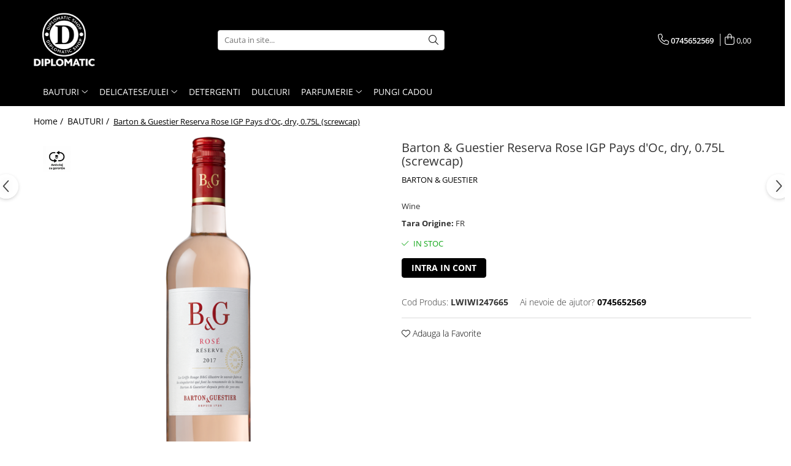

--- FILE ---
content_type: text/html; charset=UTF-8
request_url: https://www.diplomaticshop.ro/lmw-malt-whisky/b-g-res-shiraz-rose-vin-0-75l.html
body_size: 22014
content:
<!DOCTYPE html>

<html lang="ro-ro">

	<head>
		<meta charset="UTF-8">

		<script src="https://gomagcdn.ro/themes/fashion/js/lazysizes.min.js?v=10281402-4.247" async=""></script>

		<script>
			function g_js(callbk){typeof callbk === 'function' ? window.addEventListener("DOMContentLoaded", callbk, false) : false;}
		</script>

					<link rel="icon" sizes="48x48" href="https://gomagcdn.ro/domains/diplomaticshop.ro/files/favicon/favicon1384.png">
			<link rel="apple-touch-icon" sizes="180x180" href="https://gomagcdn.ro/domains/diplomaticshop.ro/files/favicon/favicon1384.png">
		
		<style>
			/*body.loading{overflow:hidden;}
			body.loading #wrapper{opacity: 0;visibility: hidden;}
			body #wrapper{opacity: 1;visibility: visible;transition:all .1s ease-out;}*/

			.main-header .main-menu{min-height:43px;}
			.-g-hide{visibility:hidden;opacity:0;}

					</style>
		
		<link rel="preconnect" href="https://gomagcdn.ro"><link rel="dns-prefetch" href="https://fonts.googleapis.com" /><link rel="dns-prefetch" href="https://fonts.gstatic.com" />

					<link rel="preload" as="image" href="https://gomagcdn.ro/domains/diplomaticshop.ro/files/product/large/b-g-res-shiraz-rose-vin-0-75l-282-4565.png"   >
		
		<link rel="preload" href="https://gomagcdn.ro/themes/fashion/js/plugins.js?v=10281402-4.247" as="script">

		
					<link rel="preload" href="https://www.diplomaticshop.ro/theme/default.js?v=41731330993" as="script">
				
		<link rel="preload" href="https://gomagcdn.ro/themes/fashion/js/dev.js?v=10281402-4.247" as="script">

		
					<link rel="stylesheet" href="https://gomagcdn.ro/themes/fashion/css/main-min.css?v=10281402-4.247-1" data-values='{"blockScripts": "1"}'>
		
					<link rel="stylesheet" href="https://www.diplomaticshop.ro/theme/default.css?v=41731330993">
		
						<link rel="stylesheet" href="https://gomagcdn.ro/themes/fashion/css/dev-style.css?v=10281402-4.247-1">
		
		
		
		<link rel="alternate" hreflang="x-default" href="https://www.diplomaticshop.ro/lmw-malt-whisky/b-g-res-shiraz-rose-vin-0-75l.html">
							
		<meta name="expires" content="never">
		<meta name="revisit-after" content="1 days">
					<meta name="author" content="Gomag">
				<title>Barton & Guestier Reserva Rose IGP Pays d'Oc, dry, 0.75L (screwcap)</title>


					<meta name="robots" content="index,follow" />
						
		<meta name="description" content="Barton & Guestier Reserva Rose IGP Pays d'Oc, dry, 0.75L (screwcap)">
		<meta class="viewport" name="viewport" content="width=device-width, initial-scale=1.0, user-scalable=no">
							<meta property="og:description" content="Wine"/>
							<meta property="og:image" content="https://gomagcdn.ro/domains/diplomaticshop.ro/files/product/large/b-g-res-shiraz-rose-vin-0-75l-282-4565.png"/>
															<link rel="canonical" href="https://www.diplomaticshop.ro/lmw-malt-whisky/b-g-res-shiraz-rose-vin-0-75l.html" />
			<meta property="og:url" content="https://www.diplomaticshop.ro/lmw-malt-whisky/b-g-res-shiraz-rose-vin-0-75l.html"/>
						
		<meta name="distribution" content="Global">
		<meta name="owner" content="www.diplomaticshop.ro">
		<meta name="publisher" content="www.diplomaticshop.ro">
		<meta name="rating" content="General">
		<meta name="copyright" content="Copyright www.diplomaticshop.ro 2026. All rights reserved">
		<link rel="search" href="https://www.diplomaticshop.ro/opensearch.ro.xml" type="application/opensearchdescription+xml" title="Cautare"/>

		
							<script src="https://gomagcdn.ro/themes/fashion/js/jquery-2.1.4.min.js"></script>
			<script defer src="https://gomagcdn.ro/themes/fashion/js/jquery.autocomplete.js?v=20181023"></script>
			<script src="https://gomagcdn.ro/themes/fashion/js/gomag.config.js?v=10281402-4.247"></script>
			<script src="https://gomagcdn.ro/themes/fashion/js/gomag.js?v=10281402-4.247"></script>
		
													<script>
function gmsc(name, value)
{
	if(value != undefined && value)
	{
		var expires = new Date();
		expires.setTime(expires.getTime() + parseInt(3600*24*1000*90));
		document.cookie = encodeURIComponent(name) + "=" + encodeURIComponent(value) + '; expires='+ expires.toUTCString() + "; path=/";
	}
}
let gmqs = window.location.search;
let gmup = new URLSearchParams(gmqs);
gmsc('g_sc', gmup.get('shop_campaign'));
gmsc('shop_utm_campaign', gmup.get('utm_campaign'));
gmsc('shop_utm_medium', gmup.get('utm_medium'));
gmsc('shop_utm_source', gmup.get('utm_source'));
</script>					
		
	</head>

	<body class="" style="">

		<script >
			function _addCss(url, attribute, value, loaded){
				var _s = document.createElement('link');
				_s.rel = 'stylesheet';
				_s.href = url;
				_s.type = 'text/css';
				if(attribute)
				{
					_s.setAttribute(attribute, value)
				}
				if(loaded){
					_s.onload = function(){
						var dom = document.getElementsByTagName('body')[0];
						//dom.classList.remove('loading');
					}
				}
				var _st = document.getElementsByTagName('link')[0];
				_st.parentNode.insertBefore(_s, _st);
			}
			//_addCss('https://fonts.googleapis.com/css2?family=Open+Sans:ital,wght@0,300;0,400;0,600;0,700;1,300;1,400&display=swap');
			_addCss('https://gomagcdn.ro/themes/_fonts/Open-Sans.css');

		</script>
		<script>
				/*setTimeout(
				  function()
				  {
				   document.getElementsByTagName('body')[0].classList.remove('loading');
				  }, 1000);*/
		</script>
							
		
		<div id="wrapper">
			<!-- BLOCK:2aad0ada2da07452a917209650e6a1b1 start -->
<div id="_cartSummary" class="hide"></div>

<script >
	$(document).ready(function() {

		$(document).on('keypress', '.-g-input-loader', function(){
			$(this).addClass('-g-input-loading');
		})

		$.Gomag.bind('Product/Add/To/Cart/After', function(eventResponse, properties)
		{
									var data = JSON.parse(properties.data);
			$('.q-cart').html(data.quantity);
			if(parseFloat(data.quantity) > 0)
			{
				$('.q-cart').removeClass('hide');
			}
			else
			{
				$('.q-cart').addClass('hide');
			}
			$('.cartPrice').html(data.subtotal + ' ' + data.currency);
			$('.cartProductCount').html(data.quantity);


		})
		$('#_cartSummary').on('updateCart', function(event, cart) {
			var t = $(this);

			$.get('https://www.diplomaticshop.ro/cart-update', {
				cart: cart
			}, function(data) {

				$('.q-cart').html(data.quantity);
				if(parseFloat(data.quantity) > 0)
				{
					$('.q-cart').removeClass('hide');
				}
				else
				{
					$('.q-cart').addClass('hide');
				}
				$('.cartPrice').html(data.subtotal + ' ' + data.currency);
				$('.cartProductCount').html(data.quantity);
			}, 'json');
			window.ga = window.ga || function() {
				(ga.q = ga.q || []).push(arguments)
			};
			ga('send', 'event', 'Buton', 'Click', 'Adauga_Cos');
		});

		if(window.gtag_report_conversion) {
			$(document).on("click", 'li.phone-m', function() {
				var phoneNo = $('li.phone-m').children( "a").attr('href');
				gtag_report_conversion(phoneNo);
			});

		}

	});
</script>



<header class="main-header container-bg clearfix" data-block="headerBlock">
	<div class="discount-tape container-h full -g-hide" id="_gomagHellobar"></div>

		
	<div class="top-head-bg container-h full">

		<div class="top-head container-h">
			<div class="row">
				<div class="col-md-3 col-sm-3 col-xs-5 logo-h">
					
	<a href="https://www.diplomaticshop.ro" id="logo" data-pageId="2">
		<img src="https://gomagcdn.ro/domains/diplomaticshop.ro/files/company/logo8826.png" fetchpriority="high" class="img-responsive" alt="Diplomatic Shop" title="Diplomatic Shop" width="200" height="50" style="width:auto;">
	</a>
				</div>
				<div class="col-md-4 col-sm-4 col-xs-7 main search-form-box">
					
<form name="search-form" class="search-form" action="https://www.diplomaticshop.ro/produse" id="_searchFormMainHeader">

	<input id="_autocompleteSearchMainHeader" name="c" class="input-placeholder -g-input-loader" type="text" placeholder="Cauta in site..." aria-label="Search"  value="">
	<button id="_doSearch" class="search-button" aria-hidden="true">
		<i class="fa fa-search" aria-hidden="true"></i>
	</button>

				<script >
			$(document).ready(function() {

				$('#_autocompleteSearchMainHeader').autocomplete({
					serviceUrl: 'https://www.diplomaticshop.ro/autocomplete',
					minChars: 2,
					deferRequestBy: 700,
					appendTo: '#_searchFormMainHeader',
					width: parseInt($('#_doSearch').offset().left) - parseInt($('#_autocompleteSearchMainHeader').offset().left),
					formatResult: function(suggestion, currentValue) {
						return suggestion.value;
					},
					onSelect: function(suggestion) {
						$(this).val(suggestion.data);
					},
					onSearchComplete: function(suggestion) {
						$(this).removeClass('-g-input-loading');
					}
				});
				$(document).on('click', '#_doSearch', function(e){
					e.preventDefault();
					if($('#_autocompleteSearchMainHeader').val() != '')
					{
						$('#_searchFormMainHeader').submit();
					}
				})
			});
		</script>
	

</form>
				</div>
				<div class="col-md-5 col-sm-5 acount-section">
					
<ul>
	<li class="search-m hide">
		<a href="#" class="-g-no-url" aria-label="Cauta in site..." data-pageId="">
			<i class="fa fa-search search-open" aria-hidden="true"></i>
			<i style="display:none" class="fa fa-times search-close" aria-hidden="true"></i>
		</a>
	</li>
	<li class="-g-user-icon -g-user-icon-empty">
			
	</li>
	
				<li class="contact-header">
			<a href="tel:0745652569" aria-label="Contacteaza-ne" data-pageId="3">
				<i class="fa fa-phone" aria-hidden="true"></i>
								<span>0745652569</span>
			</a>
		</li>
			<li class="wishlist-header hide">
		<a href="https://www.diplomaticshop.ro/wishlist" aria-label="Wishlist" data-pageId="28">
			<span class="-g-wishlist-product-count -g-hide"></span>
			<i class="fa fa-heart-o" aria-hidden="true"></i>
			<span class="">Favorite</span>
		</a>
	</li>
	<li class="cart-header-btn cart">
		<a class="cart-drop _showCartHeader" href="https://www.diplomaticshop.ro/cos-de-cumparaturi" aria-label="Cos de cumparaturi">
			<span class="q-cart hide">0</span>
			<i class="fa fa-shopping-bag" aria-hidden="true"></i>
			<span class="count cartPrice">0,00
				
			</span>
		</a>
					<div class="cart-dd  _cartShow cart-closed"></div>
			</li>

	</ul>

	<script>
		$(document).ready(function() {
			//Cart
							$('.cart').mouseenter(function() {
					$.Gomag.showCartSummary('div._cartShow');
				}).mouseleave(function() {
					$.Gomag.hideCartSummary('div._cartShow');
					$('div._cartShow').removeClass('cart-open');
				});
						$(document).on('click', '.dropdown-toggle', function() {
				window.location = $(this).attr('href');
			})
		})
	</script>

				</div>
			</div>
		</div>
	</div>


<div id="navigation">
	<nav id="main-menu" class="main-menu container-h full clearfix">
		<a href="#" class="menu-trg -g-no-url" title="Produse">
			<span>&nbsp;</span>
		</a>
		
<div class="container-h nav-menu-hh clearfix">

	<!-- BASE MENU -->
	<ul class="
			nav-menu base-menu container-h
			
			
		">

		

			
		<li class="menu-drop __GomagMM ">
							<a
					href="https://www.diplomaticshop.ro/lmw-malt-whisky"
					class="  "
					rel="  "
					
					title="BAUTURI"
					data-Gomag=''
					data-block-name="mainMenuD0"
					data-pageId= "80"
					data-block="mainMenuD">
											<span class="list">BAUTURI</span>
						<i class="fa fa-angle-down"></i>
				</a>

									<div class="menu-dd">
										<ul class="drop-list clearfix w100">
																																						<li class="fl">
										<div class="col">
											<p class="title">
												<a
												href="https://www.diplomaticshop.ro/bere"
												class="title    "
												rel="  "
												
												title="BERE"
												data-Gomag=''
												data-block-name="mainMenuD1"
												data-block="mainMenuD"
												data-pageId= "80"
												>
																										BERE
												</a>
											</p>
																						
										</div>
									</li>
																																<li class="fl">
										<div class="col">
											<p class="title">
												<a
												href="https://www.diplomaticshop.ro/juice-tonic-water"
												class="title    "
												rel="  "
												
												title="SUCURI & APA TONICA"
												data-Gomag=''
												data-block-name="mainMenuD1"
												data-block="mainMenuD"
												data-pageId= "80"
												>
																										SUCURI &amp; APA TONICA
												</a>
											</p>
																						
										</div>
									</li>
																													</ul>
																	</div>
									
		</li>
		
		<li class="menu-drop __GomagMM ">
							<a
					href="https://www.diplomaticshop.ro/k-ulei-si-otet"
					class="  "
					rel="  "
					
					title="DELICATESE/ULEI"
					data-Gomag=''
					data-block-name="mainMenuD0"
					data-pageId= "80"
					data-block="mainMenuD">
											<span class="list">DELICATESE/ULEI</span>
						<i class="fa fa-angle-down"></i>
				</a>

									<div class="menu-dd">
										<ul class="drop-list clearfix w100">
																																						<li class="fl">
										<div class="col">
											<p class="title">
												<a
												href="https://www.diplomaticshop.ro/cafea"
												class="title    "
												rel="  "
												
												title="CAFEA"
												data-Gomag=''
												data-block-name="mainMenuD1"
												data-block="mainMenuD"
												data-pageId= "80"
												>
																										CAFEA
												</a>
											</p>
																						
										</div>
									</li>
																													</ul>
																	</div>
									
		</li>
		
		<li class="menu-drop __GomagMM ">
								<a
						href="https://www.diplomaticshop.ro/detergents"
						class="    "
						rel="  "
						
						title="DETERGENTI"
						data-Gomag=''
						data-block-name="mainMenuD0"  data-block="mainMenuD" data-pageId= "80">
												<span class="list">DETERGENTI</span>
					</a>
				
		</li>
		
		<li class="menu-drop __GomagMM ">
								<a
						href="https://www.diplomaticshop.ro/d-dulciuri"
						class="    "
						rel="  "
						
						title="DULCIURI"
						data-Gomag=''
						data-block-name="mainMenuD0"  data-block="mainMenuD" data-pageId= "80">
												<span class="list">DULCIURI</span>
					</a>
				
		</li>
		
		<li class="menu-drop __GomagMM ">
							<a
					href="https://www.diplomaticshop.ro/ppa-perfumes"
					class="  "
					rel="  "
					
					title="PARFUMERIE"
					data-Gomag=''
					data-block-name="mainMenuD0"
					data-pageId= "80"
					data-block="mainMenuD">
											<span class="list">PARFUMERIE</span>
						<i class="fa fa-angle-down"></i>
				</a>

									<div class="menu-dd">
										<ul class="drop-list clearfix w100">
																																						<li class="fl">
										<div class="col">
											<p class="title">
												<a
												href="https://www.diplomaticshop.ro/deodorante"
												class="title    "
												rel="  "
												
												title="DEODORANTE"
												data-Gomag=''
												data-block-name="mainMenuD1"
												data-block="mainMenuD"
												data-pageId= "80"
												>
																										DEODORANTE
												</a>
											</p>
																						
										</div>
									</li>
																																<li class="fl">
										<div class="col">
											<p class="title">
												<a
												href="https://www.diplomaticshop.ro/parfumuri"
												class="title    "
												rel="  "
												
												title="PARFUMURI"
												data-Gomag=''
												data-block-name="mainMenuD1"
												data-block="mainMenuD"
												data-pageId= "80"
												>
																										PARFUMURI
												</a>
											</p>
																						
										</div>
									</li>
																													</ul>
																	</div>
									
		</li>
		
		<li class="menu-drop __GomagMM ">
								<a
						href="https://www.diplomaticshop.ro/pungi-cadou"
						class="    "
						rel="  "
						
						title="PUNGI CADOU"
						data-Gomag=''
						data-block-name="mainMenuD0"  data-block="mainMenuD" data-pageId= "80">
												<span class="list">PUNGI CADOU</span>
					</a>
				
		</li>
						
		


		
	</ul> <!-- end of BASE MENU -->

</div>		<ul class="mobile-icon fr">

							<li class="phone-m">
					<a href="tel:0745652569" title="Contacteaza-ne">
												<i class="fa fa-phone" aria-hidden="true"></i>
					</a>
				</li>
									<li class="user-m -g-user-icon -g-user-icon-empty">
			</li>
			<li class="wishlist-header-m hide">
				<a href="https://www.diplomaticshop.ro/wishlist">
					<span class="-g-wishlist-product-count"></span>
					<i class="fa fa-heart-o" aria-hidden="true"></i>

				</a>
			</li>
			<li class="cart-m">
				<a href="https://www.diplomaticshop.ro/cos-de-cumparaturi" aria-label="Cos de cumparaturi">
					<span class="q-cart hide">0</span>
					<i class="fa fa-shopping-bag" aria-hidden="true"></i>
				</a>
			</li>
			<li class="search-m">
				<a href="#" class="-g-no-url" aria-label="Cauta in site...">
					<i class="fa fa-search search-open" aria-hidden="true"></i>
					<i style="display:none" class="fa fa-times search-close" aria-hidden="true"></i>
				</a>
			</li>
					</ul>
	</nav>
	<!-- end main-nav -->

	<div style="display:none" class="search-form-box search-toggle">
		<form name="search-form" class="search-form" action="https://www.diplomaticshop.ro/produse" id="_searchFormMobileToggle">
			<input id="_autocompleteSearchMobileToggle" name="c" class="input-placeholder -g-input-loader" type="text" autofocus="autofocus" value="" placeholder="Cauta in site..." aria-label="Search">
			<button id="_doSearchMobile" class="search-button" aria-hidden="true">
				<i class="fa fa-search" aria-hidden="true"></i>
			</button>

										<script >
					$(document).ready(function() {
						$('#_autocompleteSearchMobileToggle').autocomplete({
							serviceUrl: 'https://www.diplomaticshop.ro/autocomplete',
							minChars: 2,
							deferRequestBy: 700,
							appendTo: '#_searchFormMobileToggle',
							width: parseInt($('#_doSearchMobile').offset().left) - parseInt($('#_autocompleteSearchMobileToggle').offset().left),
							formatResult: function(suggestion, currentValue) {
								return suggestion.value;
							},
							onSelect: function(suggestion) {
								$(this).val(suggestion.data);
							},
							onSearchComplete: function(suggestion) {
								$(this).removeClass('-g-input-loading');
							}
						});

						$(document).on('click', '#_doSearchMobile', function(e){
							e.preventDefault();
							if($('#_autocompleteSearchMobileToggle').val() != '')
							{
								$('#_searchFormMobileToggle').submit();
							}
						})
					});
				</script>
			
		</form>
	</div>
</div>

</header>
<!-- end main-header --><!-- BLOCK:2aad0ada2da07452a917209650e6a1b1 end -->
			
<script >
	$.Gomag.bind('Product/Add/To/Cart/Validate', function(response, isValid)
	{
		$($GomagConfig.versionAttributesName).removeClass('versionAttributeError');

		if($($GomagConfig.versionAttributesSelectSelector).length && !$($GomagConfig.versionAttributesSelectSelector).val())
		{

			if ($($GomagConfig.versionAttributesHolder).position().top < jQuery(window).scrollTop()){
				//scroll up
				 $([document.documentElement, document.body]).animate({
					scrollTop: $($GomagConfig.versionAttributesHolder).offset().top - 55
				}, 1000, function() {
					$($GomagConfig.versionAttributesName).addClass('versionAttributeError');
				});
			}
			else if ($($GomagConfig.versionAttributesHolder).position().top + $($GomagConfig.versionAttributesHolder).height() >
				$(window).scrollTop() + (
					window.innerHeight || document.documentElement.clientHeight
				)) {
				//scroll down
				$('html,body').animate({
					scrollTop: $($GomagConfig.versionAttributesHolder).position().top - (window.innerHeight || document.documentElement.clientHeight) + $($GomagConfig.versionAttributesHolder).height() -55 }, 1000, function() {
					$($GomagConfig.versionAttributesName).addClass('versionAttributeError');
				}
				);
			}
			else{
				$($GomagConfig.versionAttributesName).addClass('versionAttributeError');
			}

			isValid.noError = false;
		}
		if($($GomagConfig.versionAttributesSelector).length && !$('.'+$GomagConfig.versionAttributesActiveSelectorClass).length)
		{

			if ($($GomagConfig.versionAttributesHolder).position().top < jQuery(window).scrollTop()){
				//scroll up
				 $([document.documentElement, document.body]).animate({
					scrollTop: $($GomagConfig.versionAttributesHolder).offset().top - 55
				}, 1000, function() {
					$($GomagConfig.versionAttributesName).addClass('versionAttributeError');
				});
			}
			else if ($($GomagConfig.versionAttributesHolder).position().top + $($GomagConfig.versionAttributesHolder).height() >
				$(window).scrollTop() + (
					window.innerHeight || document.documentElement.clientHeight
				)) {
				//scroll down
				$('html,body').animate({
					scrollTop: $($GomagConfig.versionAttributesHolder).position().top - (window.innerHeight || document.documentElement.clientHeight) + $($GomagConfig.versionAttributesHolder).height() -55 }, 1000, function() {
					$($GomagConfig.versionAttributesName).addClass('versionAttributeError');
				}
				);
			}
			else{
				$($GomagConfig.versionAttributesName).addClass('versionAttributeError');
			}

			isValid.noError = false;
		}
	});
	$.Gomag.bind('Page/Load', function removeSelectedVersionAttributes(response, settings) {
		/* remove selection for versions */
		if((settings.doNotSelectVersion != undefined && settings.doNotSelectVersion === true) && $($GomagConfig.versionAttributesSelector).length && !settings.reloadPageOnVersionClick) {
			$($GomagConfig.versionAttributesSelector).removeClass($GomagConfig.versionAttributesActiveSelectorClass);
		}

		if((settings.doNotSelectVersion != undefined && settings.doNotSelectVersion === true) && $($GomagConfig.versionAttributesSelectSelector).length) {
			var selected = settings.reloadPageOnVersionClick != undefined && settings.reloadPageOnVersionClick ? '' : 'selected="selected"';

			$($GomagConfig.versionAttributesSelectSelector).prepend('<option value="" ' + selected + '>Selectati</option>');
		}
	});
	$(document).ready(function() {
		function is_touch_device2() {
			return (('ontouchstart' in window) || (navigator.MaxTouchPoints > 0) || (navigator.msMaxTouchPoints > 0));
		};

		
		$.Gomag.bind('Product/Details/After/Ajax/Load', function(e, payload)
		{
			let reinit = payload.reinit;
			let response = payload.response;

			if(reinit){
				$('.thumb-h:not(.horizontal):not(.vertical)').insertBefore('.vertical-slide-img');

				var hasThumb = $('.thumb-sld').length > 0;

				$('.prod-lg-sld:not(.disabled)').slick({
					slidesToShow: 1,
					slidesToScroll: 1,
					//arrows: false,
					fade: true,
					//cssEase: 'linear',
					dots: true,
					infinite: false,
					draggable: false,
					dots: true,
					//adaptiveHeight: true,
					asNavFor: hasThumb ? '.thumb-sld' : null
				/*}).on('afterChange', function(event, slick, currentSlide, nextSlide){
					if($( window ).width() > 800 ){

						$('.zoomContainer').remove();
						$('#img_0').removeData('elevateZoom');
						var source = $('#img_'+currentSlide).attr('data-src');
						var fullImage = $('#img_'+currentSlide).attr('data-full-image');
						$('.swaped-image').attr({
							//src:source,
							"data-zoom-image":fullImage
						});
						$('.zoomWindowContainer div').stop().css("background-image","url("+ fullImage +")");
						$("#img_"+currentSlide).elevateZoom({responsive: true});
					}*/
				});

				if($( window ).width() < 767 ){
					$('.prod-lg-sld.disabled').slick({
						slidesToShow: 1,
						slidesToScroll: 1,
						fade: true,
						dots: true,
						infinite: false,
						draggable: false,
						dots: true,
					});
				}

				$('.prod-lg-sld.slick-slider').slick('resize');

				//PRODUCT THUMB SLD
				if ($('.thumb-h.horizontal').length){
					$('.thumb-sld').slick({
						vertical: false,
						slidesToShow: 6,
						slidesToScroll: 1,
						asNavFor: '.prod-lg-sld',
						dots: false,
						infinite: false,
						//centerMode: true,
						focusOnSelect: true
					});
				} else if ($('.thumb-h').length) {
					$('.thumb-sld').slick({
						vertical: true,
						slidesToShow: 4,
						slidesToScroll: 1,
						asNavFor: '.prod-lg-sld',
						dots: false,
						infinite: false,
						draggable: false,
						swipe: false,
						//adaptiveHeight: true,
						//centerMode: true,
						focusOnSelect: true
					});
				}

				if($.Gomag.isMobile()){
					$($GomagConfig.bannerDesktop).remove()
					$($GomagConfig.bannerMobile).removeClass('hideSlide');
				} else {
					$($GomagConfig.bannerMobile).remove()
					$($GomagConfig.bannerDesktop).removeClass('hideSlide');
				}
			}

			$.Gomag.trigger('Product/Details/After/Ajax/Load/Complete', {'response':response});
		});

		$.Gomag.bind('Product/Details/After/Ajax/Response', function(e, payload)
		{
			let response = payload.response;
			let data = payload.data;
			let reinitSlider = false;

			if (response.title) {
				let $content = $('<div>').html(response.title);
				let title = $($GomagConfig.detailsProductTopHolder).find($GomagConfig.detailsProductTitleHolder).find('.title > span');
				let newTitle = $content.find('.title > span');
				if(title.text().trim().replace(/\s+/g, ' ') != newTitle.text().trim().replace(/\s+/g, ' ')){
					$.Gomag.fadeReplace(title,newTitle);
				}

				let brand = $($GomagConfig.detailsProductTopHolder).find($GomagConfig.detailsProductTitleHolder).find('.brand-detail');
				let newBrand = $content.find('.brand-detail');
				if(brand.text().trim().replace(/\s+/g, ' ') != newBrand.text().trim().replace(/\s+/g, ' ')){
					$.Gomag.fadeReplace(brand,newBrand);
				}

				let review = $($GomagConfig.detailsProductTopHolder).find($GomagConfig.detailsProductTitleHolder).find('.__reviewTitle');
				let newReview = $content.find('.__reviewTitle');
				if(review.text().trim().replace(/\s+/g, ' ') != newReview.text().trim().replace(/\s+/g, ' ')){
					$.Gomag.fadeReplace(review,newReview);
				}
			}

			if (response.images) {
				let $content = $('<div>').html(response.images);
				var imagesHolder = $($GomagConfig.detailsProductTopHolder).find($GomagConfig.detailsProductImagesHolder);
				var images = [];
				imagesHolder.find('img').each(function() {
					var dataSrc = $(this).attr('data-src');
					if (dataSrc) {
						images.push(dataSrc);
					}
				});

				var newImages = [];
				$content.find('img').each(function() {
					var dataSrc = $(this).attr('data-src');
					if (dataSrc) {
						newImages.push(dataSrc);
					}
				});

				if(!$content.find('.thumb-h.horizontal').length && imagesHolder.find('.thumb-h.horizontal').length){
					$content.find('.thumb-h').addClass('horizontal');
				}
				
				const newTop  = $content.find('.product-icon-box:not(.bottom)').first();
				const oldTop  = imagesHolder.find('.product-icon-box:not(.bottom)').first();

				if (newTop.length && oldTop.length && (newTop.prop('outerHTML') !== oldTop.prop('outerHTML'))) {
					oldTop.replaceWith(newTop.clone());
				}
				
				const newBottom = $content.find('.product-icon-box.bottom').first();
				const oldBottom = imagesHolder.find('.product-icon-box.bottom').first();

				if (newBottom.length && oldBottom.length && (newBottom.prop('outerHTML') !== oldBottom.prop('outerHTML'))) {
					oldBottom.replaceWith(newBottom.clone());
				}

				if (images.length !== newImages.length || images.some((val, i) => val !== newImages[i])) {
					$.Gomag.fadeReplace($($GomagConfig.detailsProductTopHolder).find($GomagConfig.detailsProductImagesHolder), $content.html());
					reinitSlider = true;
				}
			}

			if (response.details) {
				let $content = $('<div>').html(response.details);
				$content.find('.stock-limit').hide();
				function replaceDetails(content){
					$($GomagConfig.detailsProductTopHolder).find($GomagConfig.detailsProductDetailsHolder).html(content);
				}

				if($content.find('.__shippingPriceTemplate').length && $($GomagConfig.detailsProductTopHolder).find('.__shippingPriceTemplate').length){
					$content.find('.__shippingPriceTemplate').replaceWith($($GomagConfig.detailsProductTopHolder).find('.__shippingPriceTemplate'));
					$($GomagConfig.detailsProductTopHolder).find('.__shippingPriceTemplate').slideDown(100);
				} else if (!$content.find('.__shippingPriceTemplate').length && $($GomagConfig.detailsProductTopHolder).find('.__shippingPriceTemplate').length){
					$($GomagConfig.detailsProductTopHolder).find('.__shippingPriceTemplate').slideUp(100);
				}

				if($content.find('.btn-flstockAlertBTN').length && !$($GomagConfig.detailsProductTopHolder).find('.btn-flstockAlertBTN').length || !$content.find('.btn-flstockAlertBTN').length && $($GomagConfig.detailsProductTopHolder).find('.btn-flstockAlertBTN').length){
					$.Gomag.fadeReplace($($GomagConfig.detailsProductTopHolder).find('.add-section'), $content.find('.add-section').clone().html());
					setTimeout(function(){
						replaceDetails($content.html());
					}, 500)
				} else if ($content.find('.-g-empty-add-section').length && $($GomagConfig.detailsProductTopHolder).find('.add-section').length) {
					$($GomagConfig.detailsProductTopHolder).find('.add-section').slideUp(100, function() {
						replaceDetails($content.html());
					});
				} else if($($GomagConfig.detailsProductTopHolder).find('.-g-empty-add-section').length && $content.find('.add-section').length){
					$($GomagConfig.detailsProductTopHolder).find('.-g-empty-add-section').replaceWith($content.find('.add-section').clone().hide());
					$($GomagConfig.detailsProductTopHolder).find('.add-section').slideDown(100, function() {
						replaceDetails($content.html());
					});
				} else {
					replaceDetails($content.html());
				}

			}

			$.Gomag.trigger('Product/Details/After/Ajax/Load', {'properties':data, 'response':response, 'reinit':reinitSlider});
		});

	});
</script>


<div class="container-h container-bg product-page-holder ">

	
<div class="breadcrumbs-default breadcrumbs-default-product clearfix -g-breadcrumbs-container">
  <ol>
    <li>
      <a href="https://www.diplomaticshop.ro/">Home&nbsp;/&nbsp;</a>
    </li>
        		<li>
		  <a href="https://www.diplomaticshop.ro/lmw-malt-whisky">BAUTURI&nbsp;/&nbsp;</a>
		</li>
		        <li class="active">Barton & Guestier Reserva Rose IGP Pays d'Oc, dry, 0.75L (screwcap)</li>
  </ol>
</div>
<!-- breadcrumbs-default -->

	

	<div id="-g-product-page-before"></div>

	<div id="product-page">

		
<div class="container-h product-top -g-product-282" data-product-id="282">

	<div class="row -g-product-row-box">
		<div class="detail-title col-sm-6 pull-right -g-product-title">
			
<div class="go-back-icon">
	<a href="https://www.diplomaticshop.ro/lmw-malt-whisky">
		<i class="fa fa-arrow-left" aria-hidden="true"></i>
	</a>
</div>

<h1 class="title">
		<span>

		Barton & Guestier Reserva Rose IGP Pays d'Oc, dry, 0.75L (screwcap)
		
	</span>
</h1>

			<a class="brand-detail" href="https://www.diplomaticshop.ro/produse/barton-guestier" title="BARTON &amp; GUESTIER" data-block="productDetailsBrandName">
			BARTON &amp; GUESTIER
		</a>
	
<div class="__reviewTitle">
	
					
</div>		</div>
		<div class="detail-slider-holder col-sm-6 -g-product-images">
			

<div class="vertical-slider-box">
    <div class="vertical-slider-pager-h">

		
		<div class="vertical-slide-img">
			<ul class="prod-lg-sld ">
																													
				
									<li>
						<a href="https://gomagcdn.ro/domains/diplomaticshop.ro/files/product/original/b-g-res-shiraz-rose-vin-0-75l-282-4565.png" data-fancybox="prod-gallery" data-base-class="detail-layout" data-caption="Barton &amp; Guestier Reserva Rose IGP Pays d&#039;Oc, dry, 0.75L (screwcap)" class="__retargetingImageThumbSelector"  title="Barton &amp; Guestier Reserva Rose IGP Pays d&#039;Oc, dry, 0.75L (screwcap)">
															<img
									id="img_0"
									data-id="282"
									class="img-responsive"
									src="https://gomagcdn.ro/domains/diplomaticshop.ro/files/product/large/b-g-res-shiraz-rose-vin-0-75l-282-4565.png"
																			fetchpriority="high"
																		data-src="https://gomagcdn.ro/domains/diplomaticshop.ro/files/product/large/b-g-res-shiraz-rose-vin-0-75l-282-4565.png"
									alt="Barton &amp; Guestier Reserva Rose IGP Pays d&#039;Oc, dry, 0.75L (screwcap) [1]"
									title="Barton &amp; Guestier Reserva Rose IGP Pays d&#039;Oc, dry, 0.75L (screwcap) [1]"
									width="700" height="700"
								>
							
																				</a>
					</li>
											</ul>

			<div class="product-icon-box product-icon-box-282">
													
																						
															<img class="icon -g-data-4 -g-product-category -g-promo-mark-4 -g-promo-mark-" style="transform:initial;" src="https://gomagcdn.ro/domains/diplomaticshop.ro/files/mark/sigla-sgr2552.png" alt="ambalaj cu garantie SGR" title="ambalaj cu garantie SGR"/>
							
																		
							</div>
			<div class="product-icon-box bottom product-icon-bottom-box-282">

																</div>
		</div>

		    </div>
</div>

<div class="clear"></div>
<div class="detail-share" style="text-align: center;">

            </div>
		</div>
		<div class="col-sm-6 detail-prod-attr pull-right -g-product-details">
			
<script >
  $(window).load(function() {
    setTimeout(function() {
      if ($($GomagConfig.detailsProductPriceBox + '282').hasClass('-g-hide')) {
        $($GomagConfig.detailsProductPriceBox + '282').removeClass('-g-hide');
      }
		if ($($GomagConfig.detailsDiscountIcon + '282').hasClass('hide')) {
			$($GomagConfig.detailsDiscountIcon + '282').removeClass('hide');
		}
	}, 3000);
  });
</script>


<script >
	$(document).ready(function(){
		$.Gomag.bind('Product/Disable/AddToCart', function addToCartDisababled(){
			$('.add2cart').addClass($GomagConfig.addToCartDisababled);
		})

		$('.-g-base-price-info').hover(function(){
			$('.-g-base-price-info-text').addClass('visible');
		}, function(){
			$('.-g-base-price-info-text').removeClass('visible');
		})

		$('.-g-prp-price-info').hover(function(){
			$('.-g-prp-price-info-text').addClass('visible');
		}, function(){
			$('.-g-prp-price-info-text').removeClass('visible');
		})
	})
</script>


<style>
	.detail-price .-g-prp-display{display: block;font-size:.85em!important;text-decoration:none;margin-bottom:3px;}
    .-g-prp-display .bPrice{display:inline-block;vertical-align:middle;}
    .-g-prp-display .icon-info{display:block;}
    .-g-base-price-info, .-g-prp-price-info{display:inline-block;vertical-align:middle;position: relative;margin-top: -3px;margin-left: 3px;}
    .-g-prp-price-info{margin-top: 0;margin-left: 0;}
    .detail-price s:not(.-g-prp-display) .-g-base-price-info{display:none;}
	.-g-base-price-info-text, .-g-prp-price-info-text{
		position: absolute;
		top: 25px;
		left: -100px;
		width: 200px;
		padding: 10px;
		font-family: "Open Sans",sans-serif;
		font-size:12px;
		color: #000;
		line-height:1.1;
		text-align: center;
		border-radius: 2px;
		background: #5d5d5d;
		opacity: 0;
		visibility: hidden;
		background: #fff;
		box-shadow: 0 2px 18px 0 rgb(0 0 0 / 15%);
		transition: all 0.3s cubic-bezier(0.9,0,0.2,0.99);
		z-index: 9;
	}
	.-g-base-price-info-text.visible, .-g-prp-price-info-text.visible{visibility: visible; opacity: 1;}
</style>
<span class="detail-price text-main -g-product-price-box-282 -g-hide " data-block="DetailsPrice" data-product-id="282">

	</span>


<div class="detail-product-atributes" data-product-id = "282">
				<div class="short-description">
			<div>
				Wine
			</div>
			
					</div>
	
			
			
											<span class="show-attributes tara_origine">
											<p><b>Tara Origine: </b>
						<span>
													FR
												</span>
						<span class="__gomagWidget -g-special-characteristics-popup-dislay" style="margin-left: 10px;" data-condition='{"displayAttributes":"tara_origine","displayCategories":["23","2"]}' data-popup="popup:onclick"></span>
						</p>
									</span>
						</div>

<div class="detail-product-atributes" data-product-id = "282">
	<div class="prod-attr-h -g-version-attribute-holder">
		
	</div>

	
										<span class="stock-status available -g-product-stock-status-282" data-initialstock="3" >
					<i class="fa fa-check-circle-o" aria-hidden="true"></i>
										In stoc
				</span>
								</div>




  			<div class="add-list clearfix">
			<a class="btn btn-cmd btn-cart custom" href="https://www.diplomaticshop.ro/inregistrare?redirect=https://www.diplomaticshop.ro/lmw-malt-whisky/b-g-res-shiraz-rose-vin-0-75l.html">
				Intra in cont
			</a>
		</div>
		<div class="clear"></div>
	
				<script>
			$('.stock-limit').hide();
			$(document).ready(function() {
				$.Gomag.bind('User/Ajax/Data/Loaded', function(event, data) {
					if(data != undefined && data.data != undefined) {
						var responseData = data.data;
						if(responseData.itemsQuantities != undefined && responseData.itemsQuantities.hasOwnProperty('282')) {
							var cartQuantity = 0;
							$.each(responseData.itemsQuantities, function(i, v) {
								if(i == 282) {
									cartQuantity = v;
								}
							});
							if(
								$.Gomag.getEnvData().products != undefined
								&&
								$.Gomag.getEnvData().products[282] != undefined
								&&
								$.Gomag.getEnvData().products[282].hasConfigurationOptions != 1
								&&
								$.Gomag.getEnvData().products[282].stock != undefined
								&&
								cartQuantity > 0
								&&
								cartQuantity >= $.Gomag.getEnvData().products[282].stock)
							{
								if ($('.-g-product-add-to-cart-282').length != 0) {
								//if (!$('.-g-product-qty-regulator-282').hasClass('hide')) {
									$('.-g-product-qty-regulator-282').addClass('hide');
									$('.-g-product-add-to-cart-282').addClass('hide');
									$('.-g-product-add-section-282').remove();
									$('.-g-product-stock-status-282').after(
									'<span class="text-main -g-product-stock-last" style="display: inline-block;padding:0 5px; margin-bottom: 8px; font-weight: bold;"> Ultimele Bucati</span>');
									$('.-g-product-stock-status-282').parent().after(
										'<a href="#nh" class="btn btn-fl disableAddToCartButton __GomagAddToCartDisabled">Produs adaugat in cos</a>');
								//}
								}

								if($('._addPackage').length) {
									$('._addPackage').attr('onclick', null).html('Pachet indisponibil')
								}
							}
							else
							{
								$('.-g-product-qty-regulator-282').removeClass('hide');
								$('.-g-product-add-to-cart-282').removeClass('hide');
								$('.__GomagAddToCartDisabled').remove();
								if($.Gomag.getEnvData().products != undefined
								&&
								$.Gomag.getEnvData().products[282] != undefined

								&&
								$.Gomag.getEnvData().products[282].stock != undefined
								&&
								cartQuantity > 0
								&&
								cartQuantity < $.Gomag.getEnvData().products[282].stock)
								{
									var newStockQuantity = parseFloat($.Gomag.getEnvData().products[282].stock) - cartQuantity;
									newStockQuantity = newStockQuantity.toString();
									if(newStockQuantity != undefined && newStockQuantity.indexOf(".") >= 0){
										newStockQuantity = newStockQuantity.replace(/0+$/g,'');
										newStockQuantity = newStockQuantity.replace(/\.$/g,'');
									}
									$('#quantityProduct').val(newStockQuantity);
									$('#productQuantity').val(newStockQuantity);
								}
							}
						}
					}
				});
			});
		</script>
	

	<div class="clear"></div>



<div class="product-code dataProductId" data-block="ProductAddToCartPhoneHelp" data-product-id="282">
	<span class="code">
		<span class="-g-product-details-code-prefix">Cod Produs:</span>
		<strong>LWIWI247665</strong>
	</span>

		<span class="help-phone">
		<span class="-g-product-details-help-phone">Ai nevoie de ajutor?</span>
		<a href="tel:0745652569">
			<strong>0745652569</strong>
		</a>
			</span>
	
	</div>


<div class="wish-section">
			<a href="#addToWishlistPopup_282" onClick="$.Gomag.addToWishlist({'p': 282 , 'u': 'https://www.diplomaticshop.ro/wishlist-add?product=282' })" title="Favorite" data-name="Barton &amp; Guestier Reserva Rose IGP Pays d&#039;Oc, dry, 0.75L (screwcap)" data-href="https://www.diplomaticshop.ro/wishlist-add?product=282" rel="nofollow" class="wish-btn col addToWishlist addToWishlistDefault -g-add-to-wishlist-282">
			<i class="fa fa-heart-o" aria-hidden="true"></i> Adauga la Favorite
		</a>
		
						<script >
			$.Gomag.bind('Set/Options/For/Informations', function(){

			})
		</script>
		

				<a href="#" rel="nofollow" id="info-btn" class="col -g-info-request-popup-details -g-no-url" onclick="$.Gomag.openPopupWithData('#info-btn', {iframe : {css : {width : '360px'}}, src: 'https://www.diplomaticshop.ro/iframe-info?loc=info&amp;id=282'});">
			<i class="fa fa-envelope-o" aria-hidden="true"></i> Cere informatii
		</a>
							</div>

		</div>
	</div>

	

</div>



<div class="clear"></div>



<div class="clear"></div>

<div class="product-bottom">
	<div class="">
		<div class="row">

			

<div class="detail-tabs col-sm-6">
        <div id="resp-tab">
          <ul class="resp-tabs-list tab-grup">
                                                                                                                                                        					<li id="_showReviewForm">
			  Review-uri <span class="__productReviewCount">(0)</span>
			</li>
							           </ul>

          <div class="resp-tabs-container regular-text tab-grup">
                                                                    
            
              
                              
                                                			                <div class="review-tab -g-product-review-box">
                <div class="product-comment-box">

					
<script>
	g_js(function(){
			})
</script>
<div class="new-comment-form">
	<div style="text-align: center; font-size: 15px; margin-bottom: 15px;">
		Daca doresti sa iti exprimi parerea despre acest produs poti adauga un review.
	</div>
	<div class="title-box">
		<div class="title"><span ><a id="addReview" class="btn std new-review -g-no-url" href="#" onclick="$.Gomag.openDefaultPopup('#addReview', {iframe : {css : {width : '500px'}}, src: 'https://www.diplomaticshop.ro/add-review?product=282'});">Scrie un review</a></span></div>
		<hr>
		
		<div class="succes-message hide" id="succesReview" style="text-align: center;">
			Review-ul a fost trimis cu succes.
		</div>
	</div>
</div>					<script >
	$.Gomag.bind('Gomag/Product/Detail/Loaded', function(responseDelay, products)
	{
		var reviewData = products.v.reviewData;
		if(reviewData) {
			$('.__reviewTitle').html(reviewData.reviewTitleHtml);
			$('.__reviewList').html(reviewData.reviewListHtml);
			$('.__productReviewCount').text('('+reviewData.reviewCount+')');
		}
	})
</script>


<div class="__reviewList">
	
</div>

															<script >
					  $(document).ready(function() {
						$(document).on('click', 'a._reviewLike', function() {
						  var reviewId = $(this).attr('data-id')
						  $.get('https://www.diplomaticshop.ro/ajax-helpful-review', {
							review: reviewId,
							clicked: 1
						  }, function(data) {
							if($('#_seeUseful' + reviewId).length)
							{
								$('#_seeUseful' + reviewId).html('');
								$('#_seeUseful' + reviewId).html(data);
							}
							else
							{
								$('#_addUseful' + reviewId).after('<p id="_seeUseful '+ reviewId +'">'+data+'</p>');
							}
							$('#_addUseful' + reviewId).remove();
						  }, 'json')
						});
						$(document).on('click', 'a.-g-more-reviews', function() {
							 if($(this).hasClass('-g-reviews-hidden'))
							 {
								$('.-g-review-to-hide').removeClass('hide');
								$(this).removeClass('-g-reviews-hidden').text('Vezi mai putine');
							 }
							 else
							 {
								$('.-g-review-to-hide').addClass('hide');
								$(this).addClass('-g-reviews-hidden').text('Vezi mai multe');
							 }
						});
					  });
					</script>
					

					<style>
						.comment-row-child { border-top: 1px solid #dbdbdb; padding-top: 15px;  padding-bottom: 15px; overflow: hidden; margin-left: 25px;}
					</style>
                  </div>
              </div>
			  			   			              </div>
          </div>
        </div>

		</div>
	</div>
	<div class="clear"></div>
</div>

	</div>
</div>



	<div class="container-h container-bg detail-sld-similar">
		<div class="carousel-slide">
			<div class="holder">
				<div class="title-carousel">
											<div class="title">Produse similare</div>
										<hr>
				</div>
				<div class="carousel slide-item-4">
								<div class="product-box-h ">
			

<div
		class="product-box  center  dataProductId __GomagListingProductBox -g-product-box-4"
					data-Gomag='{"Lei_price":"89.00","Lei_final_price":"84.55","Lei":"Lei","Lei_vat":"","Euro_price":"17.29","Euro_final_price":"16.43","Euro":"Euro","Euro_vat":""}' data-block-name="ListingName"
				data-product-id="4"
	>
		<div class="box-holder">
					<div class="image-holder">
						<a href="https://www.diplomaticshop.ro/lmw-malt-whisky/castello-banfi-rosso-di-montalcino.html" data-pageId="79" class="image _productMainUrl_4  " >
					
													<img 
								src="https://gomagcdn.ro/domains/diplomaticshop.ro/files/product/medium/castello-banfi-rosso-dm-vin-r-4-1288.jpg"
								data-src="https://gomagcdn.ro/domains/diplomaticshop.ro/files/product/medium/castello-banfi-rosso-dm-vin-r-4-1288.jpg"
									
								loading="lazy"
								alt="BAUTURI - Castello Banfi, Rosso di Montalcino, DOC, dry, red, 0.75L" 
								title="Castello Banfi, Rosso di Montalcino, DOC, dry, red, 0.75L" 
								class="img-responsive listImage _productMainImage_4" 
								width="280" height="280"
							>
						
						
									</a>
									<div class="product-icon-box -g-product-icon-box-4">
																			
						
																																											<img
											class="icon -g-product-category -g-promo-mark-4 -g-promo-mark- -g-data-4"
											src="/domains/diplomaticshop.ro/files/mark/sigla-sgr2552.png"
											data-src="https://gomagcdn.ro/domains/diplomaticshop.ro/files/mark/sigla-sgr2552.png"
											loading="lazy"
											title="ambalaj cu garantie SGR"
											alt="ambalaj cu garantie SGR"
											width="45" height="45"
										/>
																																												</div>
					<div class="product-icon-box bottom -g-product-icon-bottom-box-4">
						
																		</div>
				
						</div>
			<div class="figcaption">
			
			<div class="top-side-box">

				
				
				<h2 style="line-height:initial;" class="title-holder"><a href="https://www.diplomaticshop.ro/lmw-malt-whisky/castello-banfi-rosso-di-montalcino.html" data-pageId="79" class="title _productUrl_4 " data-block="ListingName">Castello Banfi, Rosso di Montalcino, DOC, dry, red, 0.75L</a></h2>
								
								

			</div>

				<div class="bottom-side-box">
					
					
						<a href="#" class="details-button quick-order-btn -g-no-url" onclick="$.Gomag.openDefaultPopup('.quick-order-btn', {iframe : {css : {width : '800px'}}, src: 'https://www.diplomaticshop.ro/cart-add?product=4'});"><i class="fa fa-search"></i>detalii</a>
					
											<div class="add-list clearfix">
							<a class="btn btn-cmd btn-cart custom" href="https://www.diplomaticshop.ro/inregistrare?redirect=https://www.diplomaticshop.ro/lmw-malt-whisky/b-g-res-shiraz-rose-vin-0-75l.html">
								<i class="fa fa-user-o fa-hide" aria-hidden="true"></i>
								<span>Intra in cont</span>
							</a>
						</div>
						<div class="clear"></div>
										
				</div>

						</div>
					</div>
	</div>
				</div>
						<div class="product-box-h ">
			

<div
		class="product-box  center  dataProductId __GomagListingProductBox -g-product-box-10"
					data-Gomag='{"Lei_price":"99.00","Lei_final_price":"94.05","Lei":"Lei","Lei_vat":"","Euro_price":"19.23","Euro_final_price":"18.27","Euro":"Euro","Euro_vat":""}' data-block-name="ListingName"
				data-product-id="10"
	>
		<div class="box-holder">
					<div class="image-holder">
						<a href="https://www.diplomaticshop.ro/lmw-malt-whisky/absente-55-55-0-7kg.html" data-pageId="79" class="image _productMainUrl_10  " >
					
													<img 
								src="https://gomagcdn.ro/domains/diplomaticshop.ro/files/product/medium/absente-55-55-0-7kg-10-2107.jpg"
								data-src="https://gomagcdn.ro/domains/diplomaticshop.ro/files/product/medium/absente-55-55-0-7kg-10-2107.jpg"
									
								loading="lazy"
								alt="BAUTURI - Absente 55% 0.7L, gift box" 
								title="Absente 55% 0.7L, gift box" 
								class="img-responsive listImage _productMainImage_10" 
								width="280" height="280"
							>
						
						
									</a>
									<div class="product-icon-box -g-product-icon-box-10">
																			
						
																																											<img
											class="icon -g-product-category -g-promo-mark-4 -g-promo-mark- -g-data-4"
											src="/domains/diplomaticshop.ro/files/mark/sigla-sgr2552.png"
											data-src="https://gomagcdn.ro/domains/diplomaticshop.ro/files/mark/sigla-sgr2552.png"
											loading="lazy"
											title="ambalaj cu garantie SGR"
											alt="ambalaj cu garantie SGR"
											width="45" height="45"
										/>
																																												</div>
					<div class="product-icon-box bottom -g-product-icon-bottom-box-10">
						
																		</div>
				
						</div>
			<div class="figcaption">
			
			<div class="top-side-box">

				
				
				<h2 style="line-height:initial;" class="title-holder"><a href="https://www.diplomaticshop.ro/lmw-malt-whisky/absente-55-55-0-7kg.html" data-pageId="79" class="title _productUrl_10 " data-block="ListingName">Absente 55% 0.7L, gift box</a></h2>
								
								

			</div>

				<div class="bottom-side-box">
					
					
						<a href="#" class="details-button quick-order-btn -g-no-url" onclick="$.Gomag.openDefaultPopup('.quick-order-btn', {iframe : {css : {width : '800px'}}, src: 'https://www.diplomaticshop.ro/cart-add?product=10'});"><i class="fa fa-search"></i>detalii</a>
					
											<div class="add-list clearfix">
							<a class="btn btn-cmd btn-cart custom" href="https://www.diplomaticshop.ro/inregistrare?redirect=https://www.diplomaticshop.ro/lmw-malt-whisky/b-g-res-shiraz-rose-vin-0-75l.html">
								<i class="fa fa-user-o fa-hide" aria-hidden="true"></i>
								<span>Intra in cont</span>
							</a>
						</div>
						<div class="clear"></div>
										
				</div>

						</div>
					</div>
	</div>
				</div>
						<div class="product-box-h ">
			

<div
		class="product-box  center  dataProductId __GomagListingProductBox -g-product-box-11"
					data-Gomag='{"Lei_price":"169.00","Lei_final_price":"160.55","Lei":"Lei","Lei_vat":"","Euro_price":"32.83","Euro_final_price":"31.19","Euro":"Euro","Euro_vat":""}' data-block-name="ListingName"
				data-product-id="11"
	>
		<div class="box-holder">
					<div class="image-holder">
						<a href="https://www.diplomaticshop.ro/lmw-malt-whisky/akashi-meisei-japanese-blende.html" data-pageId="79" class="image _productMainUrl_11  " >
					
													<img 
								src="https://gomagcdn.ro/domains/diplomaticshop.ro/files/product/medium/akashi-meisei-japanese-blende-11-2203.jpg"
								data-src="https://gomagcdn.ro/domains/diplomaticshop.ro/files/product/medium/akashi-meisei-japanese-blende-11-2203.jpg"
									
								loading="lazy"
								alt="BAUTURI - Akashi Meisei Japanese Blended Whisky 40% 0.5L giftpack" 
								title="Akashi Meisei Japanese Blended Whisky 40% 0.5L giftpack" 
								class="img-responsive listImage _productMainImage_11" 
								width="280" height="280"
							>
						
						
									</a>
									<div class="product-icon-box -g-product-icon-box-11">
																			
						
																																											<img
											class="icon -g-product-category -g-promo-mark-4 -g-promo-mark- -g-data-4"
											src="/domains/diplomaticshop.ro/files/mark/sigla-sgr2552.png"
											data-src="https://gomagcdn.ro/domains/diplomaticshop.ro/files/mark/sigla-sgr2552.png"
											loading="lazy"
											title="ambalaj cu garantie SGR"
											alt="ambalaj cu garantie SGR"
											width="45" height="45"
										/>
																																												</div>
					<div class="product-icon-box bottom -g-product-icon-bottom-box-11">
						
																		</div>
				
						</div>
			<div class="figcaption">
			
			<div class="top-side-box">

				
				
				<h2 style="line-height:initial;" class="title-holder"><a href="https://www.diplomaticshop.ro/lmw-malt-whisky/akashi-meisei-japanese-blende.html" data-pageId="79" class="title _productUrl_11 " data-block="ListingName">Akashi Meisei Japanese Blended Whisky 40% 0.5L giftpack</a></h2>
								
								

			</div>

				<div class="bottom-side-box">
					
					
						<a href="#" class="details-button quick-order-btn -g-no-url" onclick="$.Gomag.openDefaultPopup('.quick-order-btn', {iframe : {css : {width : '800px'}}, src: 'https://www.diplomaticshop.ro/cart-add?product=11'});"><i class="fa fa-search"></i>detalii</a>
					
											<div class="add-list clearfix">
							<a class="btn btn-cmd btn-cart custom" href="https://www.diplomaticshop.ro/inregistrare?redirect=https://www.diplomaticshop.ro/lmw-malt-whisky/b-g-res-shiraz-rose-vin-0-75l.html">
								<i class="fa fa-user-o fa-hide" aria-hidden="true"></i>
								<span>Intra in cont</span>
							</a>
						</div>
						<div class="clear"></div>
										
				</div>

						</div>
					</div>
	</div>
				</div>
						<div class="product-box-h ">
			

<div
		class="product-box  center  dataProductId __GomagListingProductBox -g-product-box-12"
					data-Gomag='{"Lei_price":"299.00","Lei_final_price":"284.05","Lei":"Lei","Lei_vat":"","Euro_price":"58.09","Euro_final_price":"55.19","Euro":"Euro","Euro_vat":""}' data-block-name="ListingName"
				data-product-id="12"
	>
		<div class="box-holder">
					<div class="image-holder">
						<a href="https://www.diplomaticshop.ro/lmw-malt-whisky/allegrini-amarone-della-valpolicella-docg-dry-red-0-75l.html" data-pageId="79" class="image _productMainUrl_12  " >
					
													<img 
								src="https://gomagcdn.ro/domains/diplomaticshop.ro/files/product/medium/allegrini-amarone-0-75l-12-5161.jpg"
								data-src="https://gomagcdn.ro/domains/diplomaticshop.ro/files/product/medium/allegrini-amarone-0-75l-12-5161.jpg"
									
								loading="lazy"
								alt="BAUTURI - Allegrini, Amarone della Valpolicella, DOCG, Dry, Red, 0.75L, 15.5%" 
								title="Allegrini, Amarone della Valpolicella, DOCG, Dry, Red, 0.75L, 15.5%" 
								class="img-responsive listImage _productMainImage_12" 
								width="280" height="280"
							>
						
						
									</a>
									<div class="product-icon-box -g-product-icon-box-12">
																			
						
																																											<img
											class="icon -g-product-category -g-promo-mark-4 -g-promo-mark- -g-data-4"
											src="/domains/diplomaticshop.ro/files/mark/sigla-sgr2552.png"
											data-src="https://gomagcdn.ro/domains/diplomaticshop.ro/files/mark/sigla-sgr2552.png"
											loading="lazy"
											title="ambalaj cu garantie SGR"
											alt="ambalaj cu garantie SGR"
											width="45" height="45"
										/>
																																												</div>
					<div class="product-icon-box bottom -g-product-icon-bottom-box-12">
						
																		</div>
				
						</div>
			<div class="figcaption">
			
			<div class="top-side-box">

				
				
				<h2 style="line-height:initial;" class="title-holder"><a href="https://www.diplomaticshop.ro/lmw-malt-whisky/allegrini-amarone-della-valpolicella-docg-dry-red-0-75l.html" data-pageId="79" class="title _productUrl_12 " data-block="ListingName">Allegrini, Amarone della Valpolicella, DOCG, Dry, Red, 0.75L, 15.5%</a></h2>
								
								

			</div>

				<div class="bottom-side-box">
					
					
						<a href="#" class="details-button quick-order-btn -g-no-url" onclick="$.Gomag.openDefaultPopup('.quick-order-btn', {iframe : {css : {width : '800px'}}, src: 'https://www.diplomaticshop.ro/cart-add?product=12'});"><i class="fa fa-search"></i>detalii</a>
					
											<div class="add-list clearfix">
							<a class="btn btn-cmd btn-cart custom" href="https://www.diplomaticshop.ro/inregistrare?redirect=https://www.diplomaticshop.ro/lmw-malt-whisky/b-g-res-shiraz-rose-vin-0-75l.html">
								<i class="fa fa-user-o fa-hide" aria-hidden="true"></i>
								<span>Intra in cont</span>
							</a>
						</div>
						<div class="clear"></div>
										
				</div>

						</div>
					</div>
	</div>
				</div>
						<div class="product-box-h ">
			

<div
		class="product-box  center  dataProductId __GomagListingProductBox -g-product-box-13"
					data-Gomag='{"Lei_price":"69.00","Lei_final_price":"65.55","Lei":"Lei","Lei_vat":"","Euro_price":"13.41","Euro_final_price":"12.74","Euro":"Euro","Euro_vat":""}' data-block-name="ListingName"
				data-product-id="13"
	>
		<div class="box-holder">
					<div class="image-holder">
						<a href="https://www.diplomaticshop.ro/lmw-malt-whisky/allegrini-corte-giara-ripasso-della-valpolicella-la-groletta-doc-dry-red-0-75l.html" data-pageId="79" class="image _productMainUrl_13  " >
					
													<img 
								src="https://gomagcdn.ro/domains/diplomaticshop.ro/files/product/medium/allegrini-corte-giara-ripasso-13-4547.jpg"
								data-src="https://gomagcdn.ro/domains/diplomaticshop.ro/files/product/medium/allegrini-corte-giara-ripasso-13-4547.jpg"
									
								loading="lazy"
								alt="BAUTURI - Allegrini, Corte Giara, Ripasso della Valpolicella, La Groletta, DOC, Dry, Red, 0.75L, 13.5%" 
								title="Allegrini, Corte Giara, Ripasso della Valpolicella, La Groletta, DOC, Dry, Red, 0.75L, 13.5%" 
								class="img-responsive listImage _productMainImage_13" 
								width="280" height="280"
							>
						
						
									</a>
									<div class="product-icon-box -g-product-icon-box-13">
																			
						
																																											<img
											class="icon -g-product-category -g-promo-mark-4 -g-promo-mark- -g-data-4"
											src="/domains/diplomaticshop.ro/files/mark/sigla-sgr2552.png"
											data-src="https://gomagcdn.ro/domains/diplomaticshop.ro/files/mark/sigla-sgr2552.png"
											loading="lazy"
											title="ambalaj cu garantie SGR"
											alt="ambalaj cu garantie SGR"
											width="45" height="45"
										/>
																																												</div>
					<div class="product-icon-box bottom -g-product-icon-bottom-box-13">
						
																		</div>
				
						</div>
			<div class="figcaption">
			
			<div class="top-side-box">

				
				
				<h2 style="line-height:initial;" class="title-holder"><a href="https://www.diplomaticshop.ro/lmw-malt-whisky/allegrini-corte-giara-ripasso-della-valpolicella-la-groletta-doc-dry-red-0-75l.html" data-pageId="79" class="title _productUrl_13 " data-block="ListingName">Allegrini, Corte Giara, Ripasso della Valpolicella, La Groletta, DOC, Dry, Red, 0.75L, 13.5%</a></h2>
								
								

			</div>

				<div class="bottom-side-box">
					
					
						<a href="#" class="details-button quick-order-btn -g-no-url" onclick="$.Gomag.openDefaultPopup('.quick-order-btn', {iframe : {css : {width : '800px'}}, src: 'https://www.diplomaticshop.ro/cart-add?product=13'});"><i class="fa fa-search"></i>detalii</a>
					
											<div class="add-list clearfix">
							<a class="btn btn-cmd btn-cart custom" href="https://www.diplomaticshop.ro/inregistrare?redirect=https://www.diplomaticshop.ro/lmw-malt-whisky/b-g-res-shiraz-rose-vin-0-75l.html">
								<i class="fa fa-user-o fa-hide" aria-hidden="true"></i>
								<span>Intra in cont</span>
							</a>
						</div>
						<div class="clear"></div>
										
				</div>

						</div>
					</div>
	</div>
				</div>
						<div class="product-box-h ">
			

<div
		class="product-box  center  dataProductId __GomagListingProductBox -g-product-box-16"
					data-Gomag='{"Lei_price":"119.00","Lei_final_price":"113.05","Lei":"Lei","Lei_vat":"","Euro_price":"23.12","Euro_final_price":"21.96","Euro":"Euro","Euro_vat":""}' data-block-name="ListingName"
				data-product-id="16"
	>
		<div class="box-holder">
					<div class="image-holder">
						<a href="https://www.diplomaticshop.ro/lmw-malt-whisky/tenuta-ulisse-amaranta-montepulciano-d-abruzzo-750-ml.html" data-pageId="79" class="image _productMainUrl_16  " >
					
													<img 
								src="https://gomagcdn.ro/domains/diplomaticshop.ro/files/product/medium/amaranta-montepulciano-750ml-16-8699.jpg"
								data-src="https://gomagcdn.ro/domains/diplomaticshop.ro/files/product/medium/amaranta-montepulciano-750ml-16-8699.jpg"
									
								loading="lazy"
								alt="BAUTURI - Amaranta Montepulciano d&#039;Abruzzo D.O.P, Dry, Red, 0.75L, 14%" 
								title="Amaranta Montepulciano d&#039;Abruzzo D.O.P, Dry, Red, 0.75L, 14%" 
								class="img-responsive listImage _productMainImage_16" 
								width="280" height="280"
							>
						
						
									</a>
									<div class="product-icon-box -g-product-icon-box-16">
																			
						
																																											<img
											class="icon -g-product-category -g-promo-mark-4 -g-promo-mark- -g-data-4"
											src="/domains/diplomaticshop.ro/files/mark/sigla-sgr2552.png"
											data-src="https://gomagcdn.ro/domains/diplomaticshop.ro/files/mark/sigla-sgr2552.png"
											loading="lazy"
											title="ambalaj cu garantie SGR"
											alt="ambalaj cu garantie SGR"
											width="45" height="45"
										/>
																																												</div>
					<div class="product-icon-box bottom -g-product-icon-bottom-box-16">
						
																		</div>
				
						</div>
			<div class="figcaption">
			
			<div class="top-side-box">

				
				
				<h2 style="line-height:initial;" class="title-holder"><a href="https://www.diplomaticshop.ro/lmw-malt-whisky/tenuta-ulisse-amaranta-montepulciano-d-abruzzo-750-ml.html" data-pageId="79" class="title _productUrl_16 " data-block="ListingName">Amaranta Montepulciano d&#039;Abruzzo D.O.P, Dry, Red, 0.75L, 14%</a></h2>
								
								

			</div>

				<div class="bottom-side-box">
					
					
						<a href="#" class="details-button quick-order-btn -g-no-url" onclick="$.Gomag.openDefaultPopup('.quick-order-btn', {iframe : {css : {width : '800px'}}, src: 'https://www.diplomaticshop.ro/cart-add?product=16'});"><i class="fa fa-search"></i>detalii</a>
					
											<div class="add-list clearfix">
							<a class="btn btn-cmd btn-cart custom" href="https://www.diplomaticshop.ro/inregistrare?redirect=https://www.diplomaticshop.ro/lmw-malt-whisky/b-g-res-shiraz-rose-vin-0-75l.html">
								<i class="fa fa-user-o fa-hide" aria-hidden="true"></i>
								<span>Intra in cont</span>
							</a>
						</div>
						<div class="clear"></div>
										
				</div>

						</div>
					</div>
	</div>
				</div>
						<div class="product-box-h ">
			

<div
		class="product-box  center  dataProductId __GomagListingProductBox -g-product-box-17"
					data-Gomag='{"Lei_price":"599.00","Lei_final_price":"569.05","Lei":"Lei","Lei_vat":"","Euro_price":"116.38","Euro_final_price":"110.56","Euro":"Euro","Euro_vat":""}' data-block-name="ListingName"
				data-product-id="17"
	>
		<div class="box-holder">
					<div class="image-holder">
						<a href="https://www.diplomaticshop.ro/lmw-malt-whisky/antinori-tenuta-guado-al-tasso-bolgheri-doc-dry-red.html" data-pageId="79" class="image _productMainUrl_17  " >
					
													<img 
								src="https://gomagcdn.ro/domains/diplomaticshop.ro/files/product/medium/antin-guado-al-tasso-0-75l-17-1817.jpg"
								data-src="https://gomagcdn.ro/domains/diplomaticshop.ro/files/product/medium/antin-guado-al-tasso-0-75l-17-1817.jpg"
									
								loading="lazy"
								alt="BAUTURI - Antinori, Tenuta Guado al Tasso, Bolgheri, DOC, Dry, Red, 14.5%" 
								title="Antinori, Tenuta Guado al Tasso, Bolgheri, DOC, Dry, Red, 14.5%" 
								class="img-responsive listImage _productMainImage_17" 
								width="280" height="280"
							>
						
						
									</a>
									<div class="product-icon-box -g-product-icon-box-17">
																			
						
																																											<img
											class="icon -g-product-category -g-promo-mark-4 -g-promo-mark- -g-data-4"
											src="/domains/diplomaticshop.ro/files/mark/sigla-sgr2552.png"
											data-src="https://gomagcdn.ro/domains/diplomaticshop.ro/files/mark/sigla-sgr2552.png"
											loading="lazy"
											title="ambalaj cu garantie SGR"
											alt="ambalaj cu garantie SGR"
											width="45" height="45"
										/>
																																												</div>
					<div class="product-icon-box bottom -g-product-icon-bottom-box-17">
						
																		</div>
				
						</div>
			<div class="figcaption">
			
			<div class="top-side-box">

				
				
				<h2 style="line-height:initial;" class="title-holder"><a href="https://www.diplomaticshop.ro/lmw-malt-whisky/antinori-tenuta-guado-al-tasso-bolgheri-doc-dry-red.html" data-pageId="79" class="title _productUrl_17 " data-block="ListingName">Antinori, Tenuta Guado al Tasso, Bolgheri, DOC, Dry, Red, 14.5%</a></h2>
								
								

			</div>

				<div class="bottom-side-box">
					
					
						<a href="#" class="details-button quick-order-btn -g-no-url" onclick="$.Gomag.openDefaultPopup('.quick-order-btn', {iframe : {css : {width : '800px'}}, src: 'https://www.diplomaticshop.ro/cart-add?product=17'});"><i class="fa fa-search"></i>detalii</a>
					
											<div class="add-list clearfix">
							<a class="btn btn-cmd btn-cart custom" href="https://www.diplomaticshop.ro/inregistrare?redirect=https://www.diplomaticshop.ro/lmw-malt-whisky/b-g-res-shiraz-rose-vin-0-75l.html">
								<i class="fa fa-user-o fa-hide" aria-hidden="true"></i>
								<span>Intra in cont</span>
							</a>
						</div>
						<div class="clear"></div>
										
				</div>

						</div>
					</div>
	</div>
				</div>
						<div class="product-box-h ">
			

<div
		class="product-box  center  dataProductId __GomagListingProductBox -g-product-box-18"
					data-Gomag='{"Lei_price":"169.00","Lei_final_price":"160.55","Lei":"Lei","Lei_vat":"","Euro_price":"32.83","Euro_final_price":"31.19","Euro":"Euro","Euro_vat":""}' data-block-name="ListingName"
				data-product-id="18"
	>
		<div class="box-holder">
					<div class="image-holder">
						<a href="https://www.diplomaticshop.ro/lmw-malt-whisky/antinori-tenuta-guado-al-tasso-il-bruciato-bolgheri-doc-dry-red-0-75l.html" data-pageId="79" class="image _productMainUrl_18  " >
					
													<img 
								src="https://gomagcdn.ro/domains/diplomaticshop.ro/files/product/medium/antin-il-bruciato-0-75l-18-8395.jpg"
								data-src="https://gomagcdn.ro/domains/diplomaticshop.ro/files/product/medium/antin-il-bruciato-0-75l-18-8395.jpg"
									
								loading="lazy"
								alt="BAUTURI - Antinori, Tenuta Guado al Tasso, Il Bruciato, Bolgheri, DOC, Dry, Red, 0.75L, 14.5%" 
								title="Antinori, Tenuta Guado al Tasso, Il Bruciato, Bolgheri, DOC, Dry, Red, 0.75L, 14.5%" 
								class="img-responsive listImage _productMainImage_18" 
								width="280" height="280"
							>
						
						
									</a>
									<div class="product-icon-box -g-product-icon-box-18">
																			
						
																																											<img
											class="icon -g-product-category -g-promo-mark-4 -g-promo-mark- -g-data-4"
											src="/domains/diplomaticshop.ro/files/mark/sigla-sgr2552.png"
											data-src="https://gomagcdn.ro/domains/diplomaticshop.ro/files/mark/sigla-sgr2552.png"
											loading="lazy"
											title="ambalaj cu garantie SGR"
											alt="ambalaj cu garantie SGR"
											width="45" height="45"
										/>
																																												</div>
					<div class="product-icon-box bottom -g-product-icon-bottom-box-18">
						
																		</div>
				
						</div>
			<div class="figcaption">
			
			<div class="top-side-box">

				
				
				<h2 style="line-height:initial;" class="title-holder"><a href="https://www.diplomaticshop.ro/lmw-malt-whisky/antinori-tenuta-guado-al-tasso-il-bruciato-bolgheri-doc-dry-red-0-75l.html" data-pageId="79" class="title _productUrl_18 " data-block="ListingName">Antinori, Tenuta Guado al Tasso, Il Bruciato, Bolgheri, DOC, Dry, Red, 0.75L, 14.5%</a></h2>
								
								

			</div>

				<div class="bottom-side-box">
					
					
						<a href="#" class="details-button quick-order-btn -g-no-url" onclick="$.Gomag.openDefaultPopup('.quick-order-btn', {iframe : {css : {width : '800px'}}, src: 'https://www.diplomaticshop.ro/cart-add?product=18'});"><i class="fa fa-search"></i>detalii</a>
					
											<div class="add-list clearfix">
							<a class="btn btn-cmd btn-cart custom" href="https://www.diplomaticshop.ro/inregistrare?redirect=https://www.diplomaticshop.ro/lmw-malt-whisky/b-g-res-shiraz-rose-vin-0-75l.html">
								<i class="fa fa-user-o fa-hide" aria-hidden="true"></i>
								<span>Intra in cont</span>
							</a>
						</div>
						<div class="clear"></div>
										
				</div>

						</div>
					</div>
	</div>
				</div>
						<div class="product-box-h ">
			

<div
		class="product-box  center  dataProductId __GomagListingProductBox -g-product-box-19"
					data-Gomag='{"Lei_price":"89.00","Lei_final_price":"84.55","Lei":"Lei","Lei_vat":"","Euro_price":"17.29","Euro_final_price":"16.43","Euro":"Euro","Euro_vat":""}' data-block-name="ListingName"
				data-product-id="19"
	>
		<div class="box-holder">
					<div class="image-holder">
						<a href="https://www.diplomaticshop.ro/lmw-malt-whisky/antinori-pèppoli-chianti-class.html" data-pageId="79" class="image _productMainUrl_19  " >
					
													<img 
								src="https://gomagcdn.ro/domains/diplomaticshop.ro/files/product/medium/antinori-p-ppoli-chianti-class-19-3370.jpg"
								data-src="https://gomagcdn.ro/domains/diplomaticshop.ro/files/product/medium/antinori-p-ppoli-chianti-class-19-3370.jpg"
									
								loading="lazy"
								alt="BAUTURI - Antinori, Pèppoli, Chianti Classico, DOCG, Dry, Red, 0.75L, 13.5%" 
								title="Antinori, Pèppoli, Chianti Classico, DOCG, Dry, Red, 0.75L, 13.5%" 
								class="img-responsive listImage _productMainImage_19" 
								width="280" height="280"
							>
						
						
									</a>
									<div class="product-icon-box -g-product-icon-box-19">
																			
						
																																											<img
											class="icon -g-product-category -g-promo-mark-4 -g-promo-mark- -g-data-4"
											src="/domains/diplomaticshop.ro/files/mark/sigla-sgr2552.png"
											data-src="https://gomagcdn.ro/domains/diplomaticshop.ro/files/mark/sigla-sgr2552.png"
											loading="lazy"
											title="ambalaj cu garantie SGR"
											alt="ambalaj cu garantie SGR"
											width="45" height="45"
										/>
																																												</div>
					<div class="product-icon-box bottom -g-product-icon-bottom-box-19">
						
																		</div>
				
						</div>
			<div class="figcaption">
			
			<div class="top-side-box">

				
				
				<h2 style="line-height:initial;" class="title-holder"><a href="https://www.diplomaticshop.ro/lmw-malt-whisky/antinori-pèppoli-chianti-class.html" data-pageId="79" class="title _productUrl_19 " data-block="ListingName">Antinori, Pèppoli, Chianti Classico, DOCG, Dry, Red, 0.75L, 13.5%</a></h2>
								
								

			</div>

				<div class="bottom-side-box">
					
					
						<a href="#" class="details-button quick-order-btn -g-no-url" onclick="$.Gomag.openDefaultPopup('.quick-order-btn', {iframe : {css : {width : '800px'}}, src: 'https://www.diplomaticshop.ro/cart-add?product=19'});"><i class="fa fa-search"></i>detalii</a>
					
											<div class="add-list clearfix">
							<a class="btn btn-cmd btn-cart custom" href="https://www.diplomaticshop.ro/inregistrare?redirect=https://www.diplomaticshop.ro/lmw-malt-whisky/b-g-res-shiraz-rose-vin-0-75l.html">
								<i class="fa fa-user-o fa-hide" aria-hidden="true"></i>
								<span>Intra in cont</span>
							</a>
						</div>
						<div class="clear"></div>
										
				</div>

						</div>
					</div>
	</div>
				</div>
						<div class="product-box-h ">
			

<div
		class="product-box  center  dataProductId __GomagListingProductBox -g-product-box-21"
					data-Gomag='{"Lei_price":"89.00","Lei_final_price":"84.55","Lei":"Lei","Lei_vat":"","Euro_price":"17.29","Euro_final_price":"16.43","Euro":"Euro","Euro_vat":""}' data-block-name="ListingName"
				data-product-id="21"
	>
		<div class="box-holder">
					<div class="image-holder">
						<a href="https://www.diplomaticshop.ro/lmw-malt-whisky/antinori-villa-antinori-tuscany-igp-dry-red-0-75l.html" data-pageId="79" class="image _productMainUrl_21  " >
					
													<img 
								src="https://gomagcdn.ro/domains/diplomaticshop.ro/files/product/medium/antinori-villa-antinori-tuscan-21-5015.jpg"
								data-src="https://gomagcdn.ro/domains/diplomaticshop.ro/files/product/medium/antinori-villa-antinori-tuscan-21-5015.jpg"
									
								loading="lazy"
								alt="BAUTURI - Antinori, Villa Antinori, Tuscany, IGP, Dry, Red, 0.75L, 14%" 
								title="Antinori, Villa Antinori, Tuscany, IGP, Dry, Red, 0.75L, 14%" 
								class="img-responsive listImage _productMainImage_21" 
								width="280" height="280"
							>
						
						
									</a>
									<div class="product-icon-box -g-product-icon-box-21">
																			
						
																																											<img
											class="icon -g-product-category -g-promo-mark-4 -g-promo-mark- -g-data-4"
											src="/domains/diplomaticshop.ro/files/mark/sigla-sgr2552.png"
											data-src="https://gomagcdn.ro/domains/diplomaticshop.ro/files/mark/sigla-sgr2552.png"
											loading="lazy"
											title="ambalaj cu garantie SGR"
											alt="ambalaj cu garantie SGR"
											width="45" height="45"
										/>
																																												</div>
					<div class="product-icon-box bottom -g-product-icon-bottom-box-21">
						
																		</div>
				
						</div>
			<div class="figcaption">
			
			<div class="top-side-box">

				
				
				<h2 style="line-height:initial;" class="title-holder"><a href="https://www.diplomaticshop.ro/lmw-malt-whisky/antinori-villa-antinori-tuscany-igp-dry-red-0-75l.html" data-pageId="79" class="title _productUrl_21 " data-block="ListingName">Antinori, Villa Antinori, Tuscany, IGP, Dry, Red, 0.75L, 14%</a></h2>
								
								

			</div>

				<div class="bottom-side-box">
					
					
						<a href="#" class="details-button quick-order-btn -g-no-url" onclick="$.Gomag.openDefaultPopup('.quick-order-btn', {iframe : {css : {width : '800px'}}, src: 'https://www.diplomaticshop.ro/cart-add?product=21'});"><i class="fa fa-search"></i>detalii</a>
					
											<div class="add-list clearfix">
							<a class="btn btn-cmd btn-cart custom" href="https://www.diplomaticshop.ro/inregistrare?redirect=https://www.diplomaticshop.ro/lmw-malt-whisky/b-g-res-shiraz-rose-vin-0-75l.html">
								<i class="fa fa-user-o fa-hide" aria-hidden="true"></i>
								<span>Intra in cont</span>
							</a>
						</div>
						<div class="clear"></div>
										
				</div>

						</div>
					</div>
	</div>
				</div>
						<div class="product-box-h ">
			

<div
		class="product-box  center  dataProductId __GomagListingProductBox -g-product-box-27"
					data-Gomag='{"Lei_price":"219.00","Lei_final_price":"208.05","Lei":"Lei","Lei_vat":"","Euro_price":"42.55","Euro_final_price":"40.42","Euro":"Euro","Euro_vat":""}' data-block-name="ListingName"
				data-product-id="27"
	>
		<div class="box-holder">
					<div class="image-holder">
						<a href="https://www.diplomaticshop.ro/lmw-malt-whisky/bache-gabrielsen-vsop-40-1l.html" data-pageId="79" class="image _productMainUrl_27  " >
					
													<img 
								src="https://gomagcdn.ro/domains/diplomaticshop.ro/files/product/medium/bache-gab-vsop-40-1l-27-2102.jpg"
								data-src="https://gomagcdn.ro/domains/diplomaticshop.ro/files/product/medium/bache-gab-vsop-40-1l-27-2102.jpg"
									
								loading="lazy"
								alt="BAUTURI - Bache-Gabrielsen VSOP, 40%, 1L" 
								title="Bache-Gabrielsen VSOP, 40%, 1L" 
								class="img-responsive listImage _productMainImage_27" 
								width="280" height="280"
							>
						
						
									</a>
									<div class="product-icon-box -g-product-icon-box-27">
																			
						
																																											<img
											class="icon -g-product-category -g-promo-mark-4 -g-promo-mark- -g-data-4"
											src="/domains/diplomaticshop.ro/files/mark/sigla-sgr2552.png"
											data-src="https://gomagcdn.ro/domains/diplomaticshop.ro/files/mark/sigla-sgr2552.png"
											loading="lazy"
											title="ambalaj cu garantie SGR"
											alt="ambalaj cu garantie SGR"
											width="45" height="45"
										/>
																																												</div>
					<div class="product-icon-box bottom -g-product-icon-bottom-box-27">
						
																		</div>
				
						</div>
			<div class="figcaption">
			
			<div class="top-side-box">

				
				
				<h2 style="line-height:initial;" class="title-holder"><a href="https://www.diplomaticshop.ro/lmw-malt-whisky/bache-gabrielsen-vsop-40-1l.html" data-pageId="79" class="title _productUrl_27 " data-block="ListingName">Bache-Gabrielsen VSOP, 40%, 1L</a></h2>
								
								

			</div>

				<div class="bottom-side-box">
					
					
						<a href="#" class="details-button quick-order-btn -g-no-url" onclick="$.Gomag.openDefaultPopup('.quick-order-btn', {iframe : {css : {width : '800px'}}, src: 'https://www.diplomaticshop.ro/cart-add?product=27'});"><i class="fa fa-search"></i>detalii</a>
					
											<div class="add-list clearfix">
							<a class="btn btn-cmd btn-cart custom" href="https://www.diplomaticshop.ro/inregistrare?redirect=https://www.diplomaticshop.ro/lmw-malt-whisky/b-g-res-shiraz-rose-vin-0-75l.html">
								<i class="fa fa-user-o fa-hide" aria-hidden="true"></i>
								<span>Intra in cont</span>
							</a>
						</div>
						<div class="clear"></div>
										
				</div>

						</div>
					</div>
	</div>
				</div>
						<div class="product-box-h ">
			

<div
		class="product-box  center  dataProductId __GomagListingProductBox -g-product-box-29"
					data-Gomag='{"Lei_price":"49.00","Lei_final_price":"46.55","Lei":"Lei","Lei_vat":"","Euro_price":"9.52","Euro_final_price":"9.04","Euro":"Euro","Euro_vat":""}' data-block-name="ListingName"
				data-product-id="29"
	>
		<div class="box-holder">
					<div class="image-holder">
						<a href="https://www.diplomaticshop.ro/lmw-malt-whisky/banfi-col-di-sasso-tuscany-igt-dry-red-0-75l.html" data-pageId="79" class="image _productMainUrl_29  " >
					
													<img 
								src="https://gomagcdn.ro/domains/diplomaticshop.ro/files/product/medium/banfi-col-di-sasso-0-75l-29-8532.jpg"
								data-src="https://gomagcdn.ro/domains/diplomaticshop.ro/files/product/medium/banfi-col-di-sasso-0-75l-29-8532.jpg"
									
								loading="lazy"
								alt="BAUTURI - Banfi, Col di Sasso, Tuscany, IGT, dry, red, 0.75L" 
								title="Banfi, Col di Sasso, Tuscany, IGT, dry, red, 0.75L" 
								class="img-responsive listImage _productMainImage_29" 
								width="280" height="280"
							>
						
						
									</a>
									<div class="product-icon-box -g-product-icon-box-29">
																			
						
																																											<img
											class="icon -g-product-category -g-promo-mark-4 -g-promo-mark- -g-data-4"
											src="/domains/diplomaticshop.ro/files/mark/sigla-sgr2552.png"
											data-src="https://gomagcdn.ro/domains/diplomaticshop.ro/files/mark/sigla-sgr2552.png"
											loading="lazy"
											title="ambalaj cu garantie SGR"
											alt="ambalaj cu garantie SGR"
											width="45" height="45"
										/>
																																												</div>
					<div class="product-icon-box bottom -g-product-icon-bottom-box-29">
						
																		</div>
				
						</div>
			<div class="figcaption">
			
			<div class="top-side-box">

				
				
				<h2 style="line-height:initial;" class="title-holder"><a href="https://www.diplomaticshop.ro/lmw-malt-whisky/banfi-col-di-sasso-tuscany-igt-dry-red-0-75l.html" data-pageId="79" class="title _productUrl_29 " data-block="ListingName">Banfi, Col di Sasso, Tuscany, IGT, dry, red, 0.75L</a></h2>
								
								

			</div>

				<div class="bottom-side-box">
					
					
						<a href="#" class="details-button quick-order-btn -g-no-url" onclick="$.Gomag.openDefaultPopup('.quick-order-btn', {iframe : {css : {width : '800px'}}, src: 'https://www.diplomaticshop.ro/cart-add?product=29'});"><i class="fa fa-search"></i>detalii</a>
					
											<div class="add-list clearfix">
							<a class="btn btn-cmd btn-cart custom" href="https://www.diplomaticshop.ro/inregistrare?redirect=https://www.diplomaticshop.ro/lmw-malt-whisky/b-g-res-shiraz-rose-vin-0-75l.html">
								<i class="fa fa-user-o fa-hide" aria-hidden="true"></i>
								<span>Intra in cont</span>
							</a>
						</div>
						<div class="clear"></div>
										
				</div>

						</div>
					</div>
	</div>
				</div>
						<div class="product-box-h ">
			

<div
		class="product-box  center  dataProductId __GomagListingProductBox -g-product-box-32"
					data-Gomag='{"Lei_price":"89.00","Lei_final_price":"84.55","Lei":"Lei","Lei_vat":"","Euro_price":"17.29","Euro_final_price":"16.43","Euro":"Euro","Euro_vat":""}' data-block-name="ListingName"
				data-product-id="32"
	>
		<div class="box-holder">
					<div class="image-holder">
						<a href="https://www.diplomaticshop.ro/lmw-malt-whisky/barón-de-ley-gran-reserva-rioja-doca-dry-red-0-75l.html" data-pageId="79" class="image _productMainUrl_32  " >
					
													<img 
								src="https://gomagcdn.ro/domains/diplomaticshop.ro/files/product/medium/bar-n-de-ley-gran-reserva-0-75-32-3241.jpg"
								data-src="https://gomagcdn.ro/domains/diplomaticshop.ro/files/product/medium/bar-n-de-ley-gran-reserva-0-75-32-3241.jpg"
									
								loading="lazy"
								alt="BAUTURI - Barón de Ley, Gran Reserva, Rioja, DOCa, Dry, Red, 13,5%  0.75L" 
								title="Barón de Ley, Gran Reserva, Rioja, DOCa, Dry, Red, 13,5%  0.75L" 
								class="img-responsive listImage _productMainImage_32" 
								width="280" height="280"
							>
						
						
									</a>
									<div class="product-icon-box -g-product-icon-box-32">
																			
						
																																											<img
											class="icon -g-product-category -g-promo-mark-4 -g-promo-mark- -g-data-4"
											src="/domains/diplomaticshop.ro/files/mark/sigla-sgr2552.png"
											data-src="https://gomagcdn.ro/domains/diplomaticshop.ro/files/mark/sigla-sgr2552.png"
											loading="lazy"
											title="ambalaj cu garantie SGR"
											alt="ambalaj cu garantie SGR"
											width="45" height="45"
										/>
																																												</div>
					<div class="product-icon-box bottom -g-product-icon-bottom-box-32">
						
																		</div>
				
						</div>
			<div class="figcaption">
			
			<div class="top-side-box">

				
				
				<h2 style="line-height:initial;" class="title-holder"><a href="https://www.diplomaticshop.ro/lmw-malt-whisky/barón-de-ley-gran-reserva-rioja-doca-dry-red-0-75l.html" data-pageId="79" class="title _productUrl_32 " data-block="ListingName">Barón de Ley, Gran Reserva, Rioja, DOCa, Dry, Red, 13,5%  0.75L</a></h2>
								
								

			</div>

				<div class="bottom-side-box">
					
					
						<a href="#" class="details-button quick-order-btn -g-no-url" onclick="$.Gomag.openDefaultPopup('.quick-order-btn', {iframe : {css : {width : '800px'}}, src: 'https://www.diplomaticshop.ro/cart-add?product=32'});"><i class="fa fa-search"></i>detalii</a>
					
											<div class="add-list clearfix">
							<a class="btn btn-cmd btn-cart custom" href="https://www.diplomaticshop.ro/inregistrare?redirect=https://www.diplomaticshop.ro/lmw-malt-whisky/b-g-res-shiraz-rose-vin-0-75l.html">
								<i class="fa fa-user-o fa-hide" aria-hidden="true"></i>
								<span>Intra in cont</span>
							</a>
						</div>
						<div class="clear"></div>
										
				</div>

						</div>
					</div>
	</div>
				</div>
						<div class="product-box-h ">
			

<div
		class="product-box  center  dataProductId __GomagListingProductBox -g-product-box-34"
					data-Gomag='{"Lei_price":"119.00","Lei_final_price":"113.05","Lei":"Lei","Lei_vat":"","Euro_price":"23.12","Euro_final_price":"21.96","Euro":"Euro","Euro_vat":""}' data-block-name="ListingName"
				data-product-id="34"
	>
		<div class="box-holder">
					<div class="image-holder">
						<a href="https://www.diplomaticshop.ro/lmw-malt-whisky/barceló-gran-anejo-giftbox-1l.html" data-pageId="79" class="image _productMainUrl_34  " >
					
													<img 
								src="https://gomagcdn.ro/domains/diplomaticshop.ro/files/product/medium/barcel-gran-anejo-giftbox-1l-34-3968.png"
								data-src="https://gomagcdn.ro/domains/diplomaticshop.ro/files/product/medium/barcel-gran-anejo-giftbox-1l-34-3968.png"
									
								loading="lazy"
								alt="BAUTURI - Barcelo Gran Anejo, 1L, 37%, Giftbox" 
								title="Barcelo Gran Anejo, 1L, 37%, Giftbox" 
								class="img-responsive listImage _productMainImage_34" 
								width="280" height="280"
							>
						
						
									</a>
									<div class="product-icon-box -g-product-icon-box-34">
																			
						
																																											<img
											class="icon -g-product-category -g-promo-mark-4 -g-promo-mark- -g-data-4"
											src="/domains/diplomaticshop.ro/files/mark/sigla-sgr2552.png"
											data-src="https://gomagcdn.ro/domains/diplomaticshop.ro/files/mark/sigla-sgr2552.png"
											loading="lazy"
											title="ambalaj cu garantie SGR"
											alt="ambalaj cu garantie SGR"
											width="45" height="45"
										/>
																																												</div>
					<div class="product-icon-box bottom -g-product-icon-bottom-box-34">
						
																		</div>
				
						</div>
			<div class="figcaption">
			
			<div class="top-side-box">

				
				
				<h2 style="line-height:initial;" class="title-holder"><a href="https://www.diplomaticshop.ro/lmw-malt-whisky/barceló-gran-anejo-giftbox-1l.html" data-pageId="79" class="title _productUrl_34 " data-block="ListingName">Barcelo Gran Anejo, 1L, 37%, Giftbox</a></h2>
								
								

			</div>

				<div class="bottom-side-box">
					
					
						<a href="#" class="details-button quick-order-btn -g-no-url" onclick="$.Gomag.openDefaultPopup('.quick-order-btn', {iframe : {css : {width : '800px'}}, src: 'https://www.diplomaticshop.ro/cart-add?product=34'});"><i class="fa fa-search"></i>detalii</a>
					
											<div class="add-list clearfix">
							<a class="btn btn-cmd btn-cart custom" href="https://www.diplomaticshop.ro/inregistrare?redirect=https://www.diplomaticshop.ro/lmw-malt-whisky/b-g-res-shiraz-rose-vin-0-75l.html">
								<i class="fa fa-user-o fa-hide" aria-hidden="true"></i>
								<span>Intra in cont</span>
							</a>
						</div>
						<div class="clear"></div>
										
				</div>

						</div>
					</div>
	</div>
				</div>
						<div class="product-box-h ">
			

<div
		class="product-box  center  dataProductId __GomagListingProductBox -g-product-box-45"
					data-Gomag='{"Lei_price":"49.00","Lei_final_price":"46.55","Lei":"Lei","Lei_vat":"","Euro_price":"9.52","Euro_final_price":"9.04","Euro":"Euro","Euro_vat":""}' data-block-name="ListingName"
				data-product-id="45"
	>
		<div class="box-holder">
					<div class="image-holder">
						<a href="https://www.diplomaticshop.ro/lmw-malt-whisky/blue-nun-gold-ed-vin-spumant-0-75l-11.html" data-pageId="79" class="image _productMainUrl_45  " >
					
													<img 
								src="https://gomagcdn.ro/domains/diplomaticshop.ro/files/product/medium/blue-nun-gold-ed-vin-spumant-45-8800.jpg"
								data-src="https://gomagcdn.ro/domains/diplomaticshop.ro/files/product/medium/blue-nun-gold-ed-vin-spumant-45-8800.jpg"
									
								loading="lazy"
								alt="BAUTURI - Blue Nun 22K Gold Edition, 0.75L, 11%" 
								title="Blue Nun 22K Gold Edition, 0.75L, 11%" 
								class="img-responsive listImage _productMainImage_45" 
								width="280" height="280"
							>
						
						
									</a>
									<div class="product-icon-box -g-product-icon-box-45">
																			
						
																																											<img
											class="icon -g-product-category -g-promo-mark-4 -g-promo-mark- -g-data-4"
											src="/domains/diplomaticshop.ro/files/mark/sigla-sgr2552.png"
											data-src="https://gomagcdn.ro/domains/diplomaticshop.ro/files/mark/sigla-sgr2552.png"
											loading="lazy"
											title="ambalaj cu garantie SGR"
											alt="ambalaj cu garantie SGR"
											width="45" height="45"
										/>
																																												</div>
					<div class="product-icon-box bottom -g-product-icon-bottom-box-45">
						
																		</div>
				
						</div>
			<div class="figcaption">
			
			<div class="top-side-box">

				
				
				<h2 style="line-height:initial;" class="title-holder"><a href="https://www.diplomaticshop.ro/lmw-malt-whisky/blue-nun-gold-ed-vin-spumant-0-75l-11.html" data-pageId="79" class="title _productUrl_45 " data-block="ListingName">Blue Nun 22K Gold Edition, 0.75L, 11%</a></h2>
								
								

			</div>

				<div class="bottom-side-box">
					
					
						<a href="#" class="details-button quick-order-btn -g-no-url" onclick="$.Gomag.openDefaultPopup('.quick-order-btn', {iframe : {css : {width : '800px'}}, src: 'https://www.diplomaticshop.ro/cart-add?product=45'});"><i class="fa fa-search"></i>detalii</a>
					
											<div class="add-list clearfix">
							<a class="btn btn-cmd btn-cart custom" href="https://www.diplomaticshop.ro/inregistrare?redirect=https://www.diplomaticshop.ro/lmw-malt-whisky/b-g-res-shiraz-rose-vin-0-75l.html">
								<i class="fa fa-user-o fa-hide" aria-hidden="true"></i>
								<span>Intra in cont</span>
							</a>
						</div>
						<div class="clear"></div>
										
				</div>

						</div>
					</div>
	</div>
				</div>
			
				</div>
			</div>
		</div>
	</div>





<div class="__pageComponentsHolder">
	
</div>

			<!-- BLOCK:dae1b197a9f548fa117c04dfb8bac8f6 start -->
<div id="-g-footer-general-before"></div>

	<div class="bottom-section container-h full">
		<div class="holder">
			<div class="container-h flex-box clearfix">
				
				
									
<div class="col support">
	<p class="title">Suport clienti
		<span></span>
	</p>
	
			<a href="tel:0745652569" class="support-contact" >
			<i class="fa fa-phone" aria-hidden="true"></i> 0745652569
		</a>
		
		
			<a href="mailto:site@diplomaticshop.ro" data-contact="bWFpbHRvOnNpdGVAZGlwbG9tYXRpY3Nob3Aucm8=" class="support-contact" >
			<i class="fa fa-envelope-o" aria-hidden="true"></i>
			s&#x69;te&#x40;&#x64;&#x69;&#x70;l&#111;&#109;&#x61;t&#105;&#x63;&#115;h&#111;p&#x2e;ro
		</a>
	</div>							</div>
		</div>
	</div> <!-- end bottom-section -->

<footer class="container-h full" id="-g-footer-general">
	<div class="main-footer container-h container-bg clearfix">
		<div class="row">

									
						<div class="col-md-3 col-xs-4 col">

													<div class="-g-footer-group">
						<p class="title">
															Magazinul meu <i class="fa fa-angle-down" aria-hidden="true"></i>
													</p>
													<ul class="footer-submenu" data-block="footerFirstColumnLinks">
																	<li>
									<a
										href="https://www.diplomaticshop.ro/despre-noi"
										rel="  "
										
										
										class=" "
									>
										Despre noi
									</a></li>
																	<li>
									<a
										href="https://www.diplomaticshop.ro/termeni-si-conditii"
										rel="  "
										
										
										class=" "
									>
										Termeni si Conditii
									</a></li>
																	<li>
									<a
										href="https://www.diplomaticshop.ro/politica-de-confidentialitate"
										rel="  "
										
										
										class=" "
									>
										Politica de Confidentialitate
									</a></li>
																	<li>
									<a
										href="https://www.diplomaticshop.ro/info-transport"
										rel="  "
										
										
										class=" "
									>
										Politica de livrare
									</a></li>
																	<li>
									<a
										href="https://www.diplomaticshop.ro/contact"
										rel="  "
										
										
										class=" "
									>
										Contact
									</a></li>
															</ul>
											</div>
							</div>
					<div class="col-md-3 col-xs-4 col">

													<div class="-g-footer-group">
						<p class="title">
															Clienti <i class="fa fa-angle-down" aria-hidden="true"></i>
													</p>
													<ul class="footer-submenu" data-block="footerFirstColumnLinks">
																	<li>
									<a
										href="https://www.diplomaticshop.ro/metode-de-plata"
										rel="  "
										
										
										class=" "
									>
										Metode de Plata
									</a></li>
																	<li>
									<a
										href="https://www.diplomaticshop.ro/politica-de-retur"
										rel="  "
										
										
										class=" "
									>
										Politica de Retur
									</a></li>
																	<li>
									<a
										href="https://www.diplomaticshop.ro/garantia-produselor"
										rel="  "
										
										
										class=" "
									>
										Garantia Produselor
									</a></li>
																	<li>
									<a
										href="https://europa.eu/youreurope/business/dealing-with-customers/solving-disputes/alternative-dispute-resolution/index_ro.htm"
										rel="nofollow  "
										target="_blank"
										
										class=" "
									>
										Solutionarea Online a Litigiilor
									</a></li>
																	<li>
									<a
										href="https://anpc.ro/"
										rel="nofollow  "
										target="_blank"
										
										class=" "
									>
										ANPC
									</a></li>
																	<li>
									<a
										href="https://reclamatiisal.anpc.ro/"
										rel="nofollow  "
										target="_blank"
										
										class=" "
									>
										ANPC - SAL
									</a></li>
															</ul>
											</div>
							</div>
			
			<div class="col-md-2 col-xs-4 col -g-footer-company-data">
				
<p class="title">Date comerciale <i class="fa fa-angle-down" aria-hidden="true"></i></p>
<ul class="footer-submenu">
	<li class="-g-company-name"><strong>DIPLOMATIC WORLDWIDE SHOP SRL</strong></li>
	<li>J2013001165238</li>
	<li>RO 31506254</li>
	<li>Intrarea Narciselor, nr.8</li>
	<li>Otopeni, Ilfov</li>
	<li></li>
	</ul>
			</div>

			<div class="col-md-4 col-xs-12 col col-right">
				
<div class="payment-accepted" id="-g-payment-accepted">
						<img src="data:image/svg+xml,%3Csvg%20viewBox='0%200%20200%2040'%20xmlns='http://www.w3.org/2000/svg'%3E%3Crect%20fill='%23ffffff'%20fill-opacity='0'%20width='100%25'%20height='100%25'%20/%3E%3C/svg%3E" data-src="https://gomagcdn.ro/themes/fashion/gfx/pay.png" alt="payu" title="payu" class="img-responsive lazyload" width="200" height="40">
								
											</div>				
<p class="copyright">&copy;Copyright DIPLOMATIC WORLDWIDE SHOP SRL 2026
						<span>Platforma E-commerce by Gomag</span>
			</p>
<div class="-g-footer-copyright-block" data-block="FooterCopyrightBlock">
</div>
			</div>

			<div class="-g-footer-affiliate-block" data-block="FooterAffiliateBlock">
				
							</div>
		</div>
	</div>
</footer> <!-- end main-footer --><!-- BLOCK:dae1b197a9f548fa117c04dfb8bac8f6 end -->			<div id="top"><a href="#top" aria-label="scroll top" style=""><i class="fa fa-angle-up"></i></a></div>
		</div> <!-- end wrapper -->

		
		<script >

			if($.Gomag.isMobile()){
				$($GomagConfig.bannerDesktop).remove()
				$($GomagConfig.bannerMobile).removeClass('hideSlide');
			} else {
				$($GomagConfig.bannerMobile).remove()
				$($GomagConfig.bannerDesktop).removeClass('hideSlide');
			}

			$(document).ready(function(){
				$(document).on('click', '.setCompare', function(){
					if(!$(this).hasClass('ignoreChecked')){
						if($(this).children('.new-checkbox').hasClass('checked')){
							$(this).children('.new-checkbox').removeClass('checked');
							$(this).children('.compareCk').prop('checked', false);
						} else {
							$(this).children('.new-checkbox').addClass('checked');
							$(this).children('.compareCk').prop('checked', true);
						}
					}
					var remove = $(this).children('.new-checkbox').hasClass('checked') ? 0 : $(this).attr('data-product');
					$.get('https://www.diplomaticshop.ro/set-compare', {product: $(this).attr('data-product'), removeProduct: remove}, function(data){

						if(data.count > 1){
							$.Gomag.openDefaultPopup(undefined, {
								src : 'https://www.diplomaticshop.ro/get-compare',
								iframe : {css : {width : '1400px'}}
							});
						} else if(data.count == 1) {
							showInfoCompare();
						}
					}, 'json')
				});
			});

			//scroll to top
			$("a[href='#top']").click(function(){return $("html, body").animate({scrollTop:0},"fast"),!1})
			var lastScrollTop = 0;
			$(window).scroll(function(){
				if($(window).scrollTop()>100){
					var st = $(this).scrollTop();
					if (st < lastScrollTop){
						$("#top a").css({opacity:"1",visibility:"visible",transform:"translateX(0)"})
					} else {
						$("#top a").css({opacity:"0",visibility:"hidden",transform:"translateX(50px)"})
					}
					lastScrollTop = st;
				}else {
					$("#top a").css({opacity:"0",visibility:"hidden",transform:"translateX(50px)"})
				}
			});

			$(document).on('click', '.-g-no-url', function(e){ e.preventDefault(); })

		</script>

		<script src="https://gomagcdn.ro/themes/fashion/js/plugins.js?v=10281402-4.247"></script>
		<script async src="https://gomagcdn.ro/themes/fashion/js/plugins-async.js?v=10281402-4.247"></script>

		
					<script src="https://www.diplomaticshop.ro/theme/default.js?v=41731330993"></script>
				<script src="https://gomagcdn.ro/themes/fashion/js/menu-mobile.js?v=10281402-4.247"></script>

		<script id="gjs-dev" src="https://gomagcdn.ro/themes/fashion/js/dev.js?v=10281402-4.247" data-values='{"seeMore": "Vezi mai multe","seeLess": "Vezi mai putine"}'></script>

									<script type="application/ld+json">
{
	"@context": "https://schema.org/",
	"@type": "Product",
	"name": "Barton &amp; Guestier Reserva Rose IGP Pays d/'Oc, dry, 0.75L (screwcap)",
	"image": [{
				"@type":"ImageObject", 
				"contentUrl":"https://gomagcdn.ro/domains/diplomaticshop.ro/files/product/original/b-g-res-shiraz-rose-vin-0-75l-282-4565.png",
				"creditText": "DIPLOMATIC WORLDWIDE SHOP SRL",
				"creator": {
					"@type": "Organization",
					"name": "DIPLOMATIC WORLDWIDE SHOP SRL"
				},
				"copyrightNotice": "DIPLOMATIC WORLDWIDE SHOP SRL"
			}],
	"url": "https://www.diplomaticshop.ro/lwi-wines/b-g-res-shiraz-rose-vin-0-75l.html",
	"description": "Wine",
	"sku": "LWIWI247665",
	"mpn": "LWIWI247665",
	"productID": "282",
	"brand": {
		"@type": "Brand",
		"name": "BARTON &amp; GUESTIER",
				"url": "https://www.diplomaticshop.ro/produse/barton-guestier"
	},
	"offers": {
		"url": "https://www.diplomaticshop.ro/lwi-wines/b-g-res-shiraz-rose-vin-0-75l.html",
		"priceCurrency": "RON",
		"@type": "Offer",
		"price": "0",
		"availability": "https://schema.org/InStock",
		"priceValidUntil": "2026-02-08",
		"itemCondition": "https://schema.org/NewCondition",
		"sku": "LWIWI247665",
	"mpn": "LWIWI247665",
	"seller": {
		"@type": "Organization",
		"name": "DIPLOMATIC WORLDWIDE SHOP SRL"
			},
    "hasMerchantReturnPolicy": {
      "@type": "MerchantReturnPolicy",
	        "url": "https://www.diplomaticshop.ro/politica-de-retur",
	        "applicableCountry": "RO",
      "returnPolicyCategory": "https://schema.org/MerchantReturnFiniteReturnWindow",
      "merchantReturnDays": 30,
      "returnMethod": "https://schema.org/ReturnByMail",
      "returnFees": "https://schema.org/ReturnFeesCustomerResponsibility"
    }
  	}}
</script>
<script type="application/ld+json">
{
 "@context": "https://schema.org",
 "@type": "BreadcrumbList",
 "itemListElement":
 [
	{
				"@type": "ListItem",
				"position": 1,
				"item":
						{
						"@id": "https://www.diplomaticshop.ro/",
						"name": "Home"
						}
				},
					
  {
   "@type": "ListItem",
   "position": 2,
   "item":
   {
    "@id": "https://www.diplomaticshop.ro/lmw-malt-whisky",
    "name": "BAUTURI"
    }
  },
    {
   "@type": "ListItem",
  "position": 3,
  "item":
   {
     "@id": "https://www.diplomaticshop.ro/lwi-wines/b-g-res-shiraz-rose-vin-0-75l.html",
     "name": "Barton &amp; Guestier Reserva Rose IGP Pays d/'Oc, dry, 0.75L (screwcap)"
   }
  }
 ]
}
</script>
					
		<script >
			function showInfoCompare(){
				$('.setCompareInfoH').addClass('visible');
				setTimeout(function(){
					$('.setCompareInfoH').removeClass('visible');
					$('.closeList-pp').click();
				},5000);
			}
			$(document).ready(function(){
				/*$('.compareProductClse').click(function(){
					$('.setCompareInfoH').removeClass('visible');
				});*/

				if($('.add2cart-pp').length > 1){
					$('.catListPP').remove();
				};
			})
		</script>
		<script >
			$(document).on('click', '.qtyplus', function(e){

				$.Gomag.increaseQuantity($(this).data('id'));
				if($.Gomag.isMaxQuantity($(this).data('id'))){
					$(this).css('opacity', '0.5');
				}else {
					$(this).css('opacity', '1');
				}

				if($.Gomag.isMinQuantity($(this).data('id'))){
					$(this).siblings('.qtyminus').css('opacity', '0.5');
				}else {
					$(this).siblings('.qtyminus').css('opacity', '1');
				}
				e.stopImmediatePropagation();
			});

			$(document).on('click', '.qtyminus', function(e) {

				$.Gomag.decreaseQuantity($(this).data('id'));
				if($.Gomag.isMinQuantity($(this).data('id'))){
					$(this).css('opacity', '0.5');
				}else {
					$(this).css('opacity', '1');
				}

				if($.Gomag.isMaxQuantity($(this).data('id'))){
					$(this).siblings('.qtyplus').css('opacity', '0.5');
				}else {
					$(this).siblings('.qtyplus').css('opacity', '1');
				}
				e.stopImmediatePropagation();
			});
		</script>

		
		<script >
			$.Gomag.bind('User/Ajax/Data/Loaded', function(event, data){
				let cartSubtotal = 0;

				if (data && data.data && data.data.cart &&
					data.data.cart.subtotal !== undefined && data.data.cart.subtotal !== null) {

					const parsedSubtotal = parseFloat(data.data.cart.subtotal);
					if (!isNaN(parsedSubtotal)) {
						cartSubtotal = parsedSubtotal;
					}
				}

				if (cartSubtotal <= 0 && $.Gomag && $.Gomag.envData &&
					$.Gomag.envData.cartSubtotal !== undefined && $.Gomag.envData.cartSubtotal !== null) {

					const envSubtotal = parseFloat($.Gomag.envData.cartSubtotal);
					if (!isNaN(envSubtotal) && envSubtotal > 0) { 
						cartSubtotal = envSubtotal;
					}
				}

				$.Gomag.loadWidgets(true, cartSubtotal);
			});
			$.Gomag.bind('Product/Add/To/Cart/After', function addToCartPopup(response, data){
				let cartData = {};
				let cartSubtotal = 0;

				if (data && data.data) {
					try {
						cartData = jQuery.parseJSON(data.data);
					} catch (e) {
						cartData = {};
					}
				}

				if (cartData.subtotal !== undefined && cartData.subtotal !== null) {
					const parsedSubtotal = parseFloat(cartData.subtotal);
					if (!isNaN(parsedSubtotal)) {
						cartSubtotal = parsedSubtotal;
					}
				}

				if (cartSubtotal <= 0 && $.Gomag && $.Gomag.envData && $.Gomag.envData.cartSubtotal !== undefined && $.Gomag.envData.cartSubtotal !== null) {
					const envSubtotal = parseFloat($.Gomag.envData.cartSubtotal);
					if (!isNaN(envSubtotal) && envSubtotal > 0) {
						cartSubtotal = envSubtotal;
					}
				}

				$.Gomag.loadWidgets(true, cartSubtotal);
				$.Gomag.displayAddToCartPopup(response, data);
			});

			$.Gomag.bind('Product/Add/To/Wishlist/After', function addToCartPopup(response, data){
					if(data.data.action == undefined || data.data.action == 'add')
					{
						$('.pop-r-txt-add').removeClass('hide');
						$('.pop-r-txt-delete').addClass('hide');
						$('.wishlistPopupIcon').addClass('icon-selected');
					}
					else if(data.data.action == 'remove')
					{
						$('.pop-r-txt-add').addClass('hide');
						$('.pop-r-txt-delete').removeClass('hide');
						$('.wishlistPopupIcon').removeClass('icon-selected');
					}
					$('.wishlist-pp').addClass('visible');
					setTimeout(function(){
						$('.wishlist-pp').removeClass('visible');
					},5000);

			})
		</script>

		<div class="setCompareInfoH">
			<div style="display: flex;justify-content: space-between;flex-direction: row;align-items: center;">
				<div style="overflow:hidden;padding-right: 12px;width:100%;">
					<p class="prod-det-ttl" id="wishlistProducts">Compara produse</p>
					<p class="pop-r-txt">Trebuie sa mai adaugi cel putin un produs pentru a compara produse.</p>
				</div>
				<i class="fa fa-times close-pp" aria-hidden="true"></i>
			</div>
		</div> <!-- end compare popup -->

		<div class="wishlist-pp">
			<div style="display: flex;justify-content: space-between;flex-direction: row;align-items: center;">
				<i class="fa fa-heart wishlistPopupIcon" aria-hidden="true"></i>
				<div style="overflow:hidden;padding:0 12px;width:100%;">
					<p class="prod-det-ttl" id="addedProductWishlist"></p>
					<p class="pop-r-txt pop-r-txt-add">A fost adaugat la favorite!</p>
					<p class="pop-r-txt pop-r-txt-delete hide">A fost sters din favorite!</p>
				</div>
				<i class="fa fa-times close-pp" aria-hidden="true"></i>
			</div>
		</div>

		
					<script >
	$(document).ready(function(){
		$.Gomag.bind('User/Data/Response', function(event, data){
			cart = data.cart;
				if(cart != undefined){
					$('.q-cart').html(cart.quantity);
					if(parseFloat(cart.quantity) > 0)
					{
						$('.q-cart').removeClass('hide');
					}
					else
					{
						$('.q-cart').addClass('hide');
					}
					$('.cartPrice').html(cart.subtotal+' '+cart.currency);
					$('.cartPrice').show();
					$('.cart .fa-angle-down').show();
					$('.cartProductCount').html(cart.itemCount);

					$(document).trigger('Gomag.ajaxContentLoaded', [data]);
				}
		});
		$.Gomag.bind('User/Data/Response', function(event, data){
				 wishlistProductCount = data.wishlistProductCount;
				 stockAlertProductsCount = data.stockAlertProductsCount;
				 estimateShippingPriceForProduct = data.estimateShippingPriceForProduct;

				 if(wishlistProductCount == undefined)
				 {
					wishlistProductCount = 0;
				 }

				 if(stockAlertProductsCount != undefined && parseInt(stockAlertProductsCount) > 0)
				 {
					wishlistProductCount = parseInt(wishlistProductCount) + parseInt(stockAlertProductsCount);
				 }

				 if(wishlistProductCount != undefined && $('.wishlist-header .-g-wishlist-product-count').length)
				 {
					$('span.-g-wishlist-product-count').html(wishlistProductCount);
					if(parseInt(wishlistProductCount) > 0)
					{
						$('.wishlist-header').removeClass('hide');
						$('.wishlist-header-m').removeClass('hide');
						$('.-g-wishlist-product-count').removeClass('-g-hide');
					}
					else
					{
						$('.-g-wishlist-product-count').addClass('-g-hide');
					}
				 }

				 if(estimateShippingPriceForProduct != undefined && estimateShippingPriceForProduct != '' && $('.__shippingPriceTemplate').length)
				 {
					if($('.__shippingPriceTemplate').is(':empty')){
						$('.__shippingPriceTemplate').hide().html(estimateShippingPriceForProduct);
						$('.__shippingPriceTemplate').slideDown(100);
					} else {
						$('.__shippingPriceTemplate').html(estimateShippingPriceForProduct);
					}

				 }

			});
	})
</script>
		

		<script >

			$(document).ready(function(){
				$.Gomag.init({"env":{"Product":282,"Product\/HasDiscount":true,"Product\/StockStatus":"instock","Product\/AllCategories":"23,2,23,2","Product\/Category":"2","Product\/Brand":498},"CID":"f4f1b50209db2973b89379b7a1cde705","widgetUrl":"https:\/\/www.diplomaticshop.ro\/widget.js","ajaxLoadUserDataUrl":"https:\/\/www.diplomaticshop.ro\/request\/data","ajaxLoadUserProductsUrl":"https:\/\/www.diplomaticshop.ro\/request\/product?h=","cartSummaryUrl":"https:\/\/www.diplomaticshop.ro\/cart-dropdown","orderCkeckoutValidUrl":"https:\/\/www.diplomaticshop.ro\/finalizeaza-comanda?validateOnly=1","orderCkeckoutSaveUrl":"https:\/\/www.diplomaticshop.ro\/finalizeaza-comanda?ajaxSave=1","orderCheckoutUrl":"https:\/\/www.diplomaticshop.ro\/finalizeaza-comanda","orderUrl":"https:\/\/www.diplomaticshop.ro\/cos-de-cumparaturi","addToCartUrl":"https:\/\/www.diplomaticshop.ro\/cart-update","envData":{"products":{"4":{"id":4,"sku":"LWIWI491670","parent":4,"name":"Castello Banfi, Rosso di Montalcino, DOC, dry, red, 0.75L","price":"84.55","basePrice":"89.00","currency":"Lei","brand":"BANFI","category":"BAUTURI","image":"https:\/\/gomagcdn.ro\/domains\/diplomaticshop.ro\/files\/product\/medium\/castello-banfi-rosso-dm-vin-r-4-1288.jpg","hasImage":1,"stepQuantity":"1.00","realStock":62,"stock":62,"stockStatus":"instock","orderMinimQuantity":1,"url":"https:\/\/www.diplomaticshop.ro\/lmw-malt-whisky\/castello-banfi-rosso-di-montalcino.html","vat":21,"packages":[],"versions":null,"version":[],"currencies":{"Lei":{"currency":"Lei","key":"RON","multiplier":"1","price":"89.0000","special_price":"0.0000","final_price":"84.55","base_price":"89.00","list_price":"172.5600","price_no_vat":"73.5500","special_price_no_vat":"0.0000","final_price_no_vat":69.88,"base_price_no_vat":73.55,"list_price_no_vat":"0.0000","price_with_ecotax":"0.5000"},"Euro":{"currency":"Euro","key":"EUR","multiplier":"5.14706","price":"17.2914","special_price":"0.0000","final_price":"16.43","base_price":"17.29","list_price":"33.5259","price_no_vat":"14.2897","special_price_no_vat":"0.0000","final_price_no_vat":13.58,"base_price_no_vat":14.29,"list_price_no_vat":"0.0000","price_with_ecotax":"0.0971"}},"priceListQuantity":[],"hasConfigurationOptions":0,"productConfigurationsStockData":[],"basePriceWithVatCurrency":"","finalPriceWithVatCurrency":""},"10":{"id":10,"sku":"LLIHEIN1070731","parent":10,"name":"Absente 55% 0.7L, gift box","price":"94.05","basePrice":"99.00","currency":"Lei","brand":"ABSENTE 55","category":"BAUTURI","image":"https:\/\/gomagcdn.ro\/domains\/diplomaticshop.ro\/files\/product\/medium\/absente-55-55-0-7kg-10-2107.jpg","hasImage":1,"stepQuantity":"1.00","realStock":1,"stock":1,"stockStatus":"instock","orderMinimQuantity":1,"url":"https:\/\/www.diplomaticshop.ro\/lmw-malt-whisky\/absente-55-55-0-7kg.html","vat":21,"packages":[],"versions":null,"version":[],"currencies":{"Lei":{"currency":"Lei","key":"RON","multiplier":"1","price":"99.0000","special_price":"0.0000","final_price":"94.05","base_price":"99.00","list_price":"227.7600","price_no_vat":"81.8200","special_price_no_vat":"0.0000","final_price_no_vat":77.73,"base_price_no_vat":81.82,"list_price_no_vat":"0.0000","price_with_ecotax":"0.5000"},"Euro":{"currency":"Euro","key":"EUR","multiplier":"5.14706","price":"19.2343","special_price":"0.0000","final_price":"18.27","base_price":"19.23","list_price":"44.2505","price_no_vat":"15.8965","special_price_no_vat":"0.0000","final_price_no_vat":15.1,"base_price_no_vat":15.89,"list_price_no_vat":"0.0000","price_with_ecotax":"0.0971"}},"priceListQuantity":[],"hasConfigurationOptions":0,"productConfigurationsStockData":[],"basePriceWithVatCurrency":"","finalPriceWithVatCurrency":""},"11":{"id":11,"sku":"LMWHEIN1441290","parent":11,"name":"Akashi Meisei Japanese Blended Whisky 40% 0.5L giftpack","price":"160.55","basePrice":"169.00","currency":"Lei","brand":"AKASHI","category":"BAUTURI","image":"https:\/\/gomagcdn.ro\/domains\/diplomaticshop.ro\/files\/product\/medium\/akashi-meisei-japanese-blende-11-2203.jpg","hasImage":1,"stepQuantity":"1.00","realStock":7,"stock":7,"stockStatus":"instock","orderMinimQuantity":1,"url":"https:\/\/www.diplomaticshop.ro\/lmw-malt-whisky\/akashi-meisei-japanese-blende.html","vat":21,"packages":[],"versions":null,"version":[],"currencies":{"Lei":{"currency":"Lei","key":"RON","multiplier":"1","price":"169.0000","special_price":"0.0000","final_price":"160.55","base_price":"169.00","list_price":"357.8200","price_no_vat":"139.6700","special_price_no_vat":"0.0000","final_price_no_vat":132.69,"base_price_no_vat":139.67,"list_price_no_vat":"0.0000","price_with_ecotax":"0.5000"},"Euro":{"currency":"Euro","key":"EUR","multiplier":"5.14706","price":"32.8343","special_price":"0.0000","final_price":"31.19","base_price":"32.83","list_price":"69.5193","price_no_vat":"27.1359","special_price_no_vat":"0.0000","final_price_no_vat":25.78,"base_price_no_vat":27.13,"list_price_no_vat":"0.0000","price_with_ecotax":"0.0971"}},"priceListQuantity":[],"hasConfigurationOptions":0,"productConfigurationsStockData":[],"basePriceWithVatCurrency":"","finalPriceWithVatCurrency":""},"12":{"id":12,"sku":"LWIWIHEIN1374838","parent":12,"name":"Allegrini, Amarone della Valpolicella, DOCG, Dry, Red, 0.75L, 15.5%","price":"284.05","basePrice":"299.00","currency":"Lei","brand":"ALLEGRINI","category":"BAUTURI","image":"https:\/\/gomagcdn.ro\/domains\/diplomaticshop.ro\/files\/product\/medium\/allegrini-amarone-0-75l-12-5161.jpg","hasImage":1,"stepQuantity":"1.00","realStock":29,"stock":29,"stockStatus":"instock","orderMinimQuantity":1,"url":"https:\/\/www.diplomaticshop.ro\/lmw-malt-whisky\/allegrini-amarone-della-valpolicella-docg-dry-red-0-75l.html","vat":21,"packages":[],"versions":null,"version":[],"currencies":{"Lei":{"currency":"Lei","key":"RON","multiplier":"1","price":"299.0000","special_price":"0.0000","final_price":"284.05","base_price":"299.00","list_price":"633.0100","price_no_vat":"247.1100","special_price_no_vat":"0.0000","final_price_no_vat":234.75,"base_price_no_vat":247.11,"list_price_no_vat":"0.0000","price_with_ecotax":"0.5000"},"Euro":{"currency":"Euro","key":"EUR","multiplier":"5.14706","price":"58.0914","special_price":"0.0000","final_price":"55.19","base_price":"58.09","list_price":"122.9848","price_no_vat":"48.0099","special_price_no_vat":"0.0000","final_price_no_vat":45.61,"base_price_no_vat":48.01,"list_price_no_vat":"0.0000","price_with_ecotax":"0.0971"}},"priceListQuantity":[],"hasConfigurationOptions":0,"productConfigurationsStockData":[],"basePriceWithVatCurrency":"","finalPriceWithVatCurrency":""},"13":{"id":13,"sku":"LWIWIWINES1121720","parent":13,"name":"Allegrini, Corte Giara, Ripasso della Valpolicella, La Groletta, DOC, Dry, Red, 0.75L, 13.5%","price":"65.55","basePrice":"69.00","currency":"Lei","brand":"ALLEGRINI","category":"BAUTURI","image":"https:\/\/gomagcdn.ro\/domains\/diplomaticshop.ro\/files\/product\/medium\/allegrini-corte-giara-ripasso-13-4547.jpg","hasImage":1,"stepQuantity":"1.00","realStock":59,"stock":59,"stockStatus":"instock","orderMinimQuantity":1,"url":"https:\/\/www.diplomaticshop.ro\/lmw-malt-whisky\/allegrini-corte-giara-ripasso-della-valpolicella-la-groletta-doc-dry-red-0-75l.html","vat":21,"packages":[],"versions":null,"version":[],"currencies":{"Lei":{"currency":"Lei","key":"RON","multiplier":"1","price":"69.0000","special_price":"0.0000","final_price":"65.55","base_price":"69.00","list_price":"146.0700","price_no_vat":"57.0200","special_price_no_vat":"0.0000","final_price_no_vat":54.17,"base_price_no_vat":57.02,"list_price_no_vat":"0.0000","price_with_ecotax":"0.5000"},"Euro":{"currency":"Euro","key":"EUR","multiplier":"5.14706","price":"13.4057","special_price":"0.0000","final_price":"12.74","base_price":"13.41","list_price":"28.3793","price_no_vat":"11.0782","special_price_no_vat":"0.0000","final_price_no_vat":10.53,"base_price_no_vat":11.08,"list_price_no_vat":"0.0000","price_with_ecotax":"0.0971"}},"priceListQuantity":[],"hasConfigurationOptions":0,"productConfigurationsStockData":[],"basePriceWithVatCurrency":"","finalPriceWithVatCurrency":""},"16":{"id":16,"sku":"LWIWIWINES29960080","parent":16,"name":"Amaranta Montepulciano d\\\\'Abruzzo D.O.P, Dry, Red, 0.75L, 14%","price":"113.05","basePrice":"119.00","currency":"Lei","brand":"TENUTA ULISSE","category":"BAUTURI","image":"https:\/\/gomagcdn.ro\/domains\/diplomaticshop.ro\/files\/product\/medium\/amaranta-montepulciano-750ml-16-8699.jpg","hasImage":1,"stepQuantity":"1.00","realStock":46,"stock":46,"stockStatus":"instock","orderMinimQuantity":1,"url":"https:\/\/www.diplomaticshop.ro\/lmw-malt-whisky\/tenuta-ulisse-amaranta-montepulciano-d-abruzzo-750-ml.html","vat":21,"packages":[],"versions":null,"version":[],"currencies":{"Lei":{"currency":"Lei","key":"RON","multiplier":"1","price":"119.0000","special_price":"0.0000","final_price":"113.05","base_price":"119.00","list_price":"209.5600","price_no_vat":"98.3500","special_price_no_vat":"0.0000","final_price_no_vat":93.43,"base_price_no_vat":98.35,"list_price_no_vat":"0.0000","price_with_ecotax":"0.5000"},"Euro":{"currency":"Euro","key":"EUR","multiplier":"5.14706","price":"23.1200","special_price":"0.0000","final_price":"21.96","base_price":"23.12","list_price":"40.7145","price_no_vat":"19.1080","special_price_no_vat":"0.0000","final_price_no_vat":18.15,"base_price_no_vat":19.11,"list_price_no_vat":"0.0000","price_with_ecotax":"0.0971"}},"priceListQuantity":[],"hasConfigurationOptions":0,"productConfigurationsStockData":[],"basePriceWithVatCurrency":"","finalPriceWithVatCurrency":""},"17":{"id":17,"sku":"LWIWINES1069100","parent":17,"name":"Antinori, Tenuta Guado al Tasso, Bolgheri, DOC, Dry, Red, 14.5%","price":"569.05","basePrice":"599.00","currency":"Lei","brand":"ANTINORI","category":"BAUTURI","image":"https:\/\/gomagcdn.ro\/domains\/diplomaticshop.ro\/files\/product\/medium\/antin-guado-al-tasso-0-75l-17-1817.jpg","hasImage":1,"stepQuantity":"1.00","realStock":25,"stock":25,"stockStatus":"instock","orderMinimQuantity":1,"url":"https:\/\/www.diplomaticshop.ro\/lmw-malt-whisky\/antinori-tenuta-guado-al-tasso-bolgheri-doc-dry-red.html","vat":21,"packages":[],"versions":null,"version":[],"currencies":{"Lei":{"currency":"Lei","key":"RON","multiplier":"1","price":"599.0000","special_price":"0.0000","final_price":"569.05","base_price":"599.00","list_price":"1056.3800","price_no_vat":"495.0400","special_price_no_vat":"0.0000","final_price_no_vat":470.29,"base_price_no_vat":495.04,"list_price_no_vat":"0.0000","price_with_ecotax":"0.5000"},"Euro":{"currency":"Euro","key":"EUR","multiplier":"5.14706","price":"116.3771","special_price":"0.0000","final_price":"110.56","base_price":"116.38","list_price":"205.2395","price_no_vat":"96.1792","special_price_no_vat":"0.0000","final_price_no_vat":91.37,"base_price_no_vat":96.18,"list_price_no_vat":"0.0000","price_with_ecotax":"0.0971"}},"priceListQuantity":[],"hasConfigurationOptions":0,"productConfigurationsStockData":[],"basePriceWithVatCurrency":"","finalPriceWithVatCurrency":""},"18":{"id":18,"sku":"LWIWINES533523","parent":18,"name":"Antinori, Tenuta Guado al Tasso, Il Bruciato, Bolgheri, DOC, Dry, Red, 0.75L, 14.5%","price":"160.55","basePrice":"169.00","currency":"Lei","brand":"ANTINORI","category":"BAUTURI","image":"https:\/\/gomagcdn.ro\/domains\/diplomaticshop.ro\/files\/product\/medium\/antin-il-bruciato-0-75l-18-8395.jpg","hasImage":1,"stepQuantity":"1.00","realStock":17,"stock":17,"stockStatus":"instock","orderMinimQuantity":1,"url":"https:\/\/www.diplomaticshop.ro\/lmw-malt-whisky\/antinori-tenuta-guado-al-tasso-il-bruciato-bolgheri-doc-dry-red-0-75l.html","vat":21,"packages":[],"versions":null,"version":[],"currencies":{"Lei":{"currency":"Lei","key":"RON","multiplier":"1","price":"169.0000","special_price":"0.0000","final_price":"160.55","base_price":"169.00","list_price":"209.5600","price_no_vat":"139.6700","special_price_no_vat":"0.0000","final_price_no_vat":132.69,"base_price_no_vat":139.67,"list_price_no_vat":"0.0000","price_with_ecotax":"0.5000"},"Euro":{"currency":"Euro","key":"EUR","multiplier":"5.14706","price":"32.8343","special_price":"0.0000","final_price":"31.19","base_price":"32.83","list_price":"40.7145","price_no_vat":"27.1359","special_price_no_vat":"0.0000","final_price_no_vat":25.78,"base_price_no_vat":27.13,"list_price_no_vat":"0.0000","price_with_ecotax":"0.0971"}},"priceListQuantity":[],"hasConfigurationOptions":0,"productConfigurationsStockData":[],"basePriceWithVatCurrency":"","finalPriceWithVatCurrency":""},"19":{"id":19,"sku":"LWIWIWINES737469","parent":19,"name":"Antinori, P\u00e8ppoli, Chianti Classico, DOCG, Dry, Red, 0.75L, 13.5%","price":"84.55","basePrice":"89.00","currency":"Lei","brand":"ANTINORI","category":"BAUTURI","image":"https:\/\/gomagcdn.ro\/domains\/diplomaticshop.ro\/files\/product\/medium\/antinori-p-ppoli-chianti-class-19-3370.jpg","hasImage":1,"stepQuantity":"1.00","realStock":14,"stock":14,"stockStatus":"instock","orderMinimQuantity":1,"url":"https:\/\/www.diplomaticshop.ro\/lmw-malt-whisky\/antinori-p\u00e8ppoli-chianti-class.html","vat":21,"packages":[],"versions":null,"version":[],"currencies":{"Lei":{"currency":"Lei","key":"RON","multiplier":"1","price":"89.0000","special_price":"0.0000","final_price":"84.55","base_price":"89.00","list_price":"204.8300","price_no_vat":"73.5500","special_price_no_vat":"0.0000","final_price_no_vat":69.88,"base_price_no_vat":73.55,"list_price_no_vat":"0.0000","price_with_ecotax":"0.5000"},"Euro":{"currency":"Euro","key":"EUR","multiplier":"5.14706","price":"17.2914","special_price":"0.0000","final_price":"16.43","base_price":"17.29","list_price":"39.7955","price_no_vat":"14.2897","special_price_no_vat":"0.0000","final_price_no_vat":13.58,"base_price_no_vat":14.29,"list_price_no_vat":"0.0000","price_with_ecotax":"0.0971"}},"priceListQuantity":[],"hasConfigurationOptions":0,"productConfigurationsStockData":[],"basePriceWithVatCurrency":"","finalPriceWithVatCurrency":""},"21":{"id":21,"sku":"LWIWIANTI719782","parent":21,"name":"Antinori, Villa Antinori, Tuscany, IGP, Dry, Red, 0.75L, 14%","price":"84.55","basePrice":"89.00","currency":"Lei","brand":"ANTINORI","category":"BAUTURI","image":"https:\/\/gomagcdn.ro\/domains\/diplomaticshop.ro\/files\/product\/medium\/antinori-villa-antinori-tuscan-21-5015.jpg","hasImage":1,"stepQuantity":"1.00","realStock":2,"stock":2,"stockStatus":"instock","orderMinimQuantity":1,"url":"https:\/\/www.diplomaticshop.ro\/lmw-malt-whisky\/antinori-villa-antinori-tuscany-igp-dry-red-0-75l.html","vat":21,"packages":[],"versions":null,"version":[],"currencies":{"Lei":{"currency":"Lei","key":"RON","multiplier":"1","price":"89.0000","special_price":"0.0000","final_price":"84.55","base_price":"89.00","list_price":"167.2200","price_no_vat":"73.5500","special_price_no_vat":"0.0000","final_price_no_vat":69.88,"base_price_no_vat":73.55,"list_price_no_vat":"0.0000","price_with_ecotax":"0.5000"},"Euro":{"currency":"Euro","key":"EUR","multiplier":"5.14706","price":"17.2914","special_price":"0.0000","final_price":"16.43","base_price":"17.29","list_price":"32.4884","price_no_vat":"14.2897","special_price_no_vat":"0.0000","final_price_no_vat":13.58,"base_price_no_vat":14.29,"list_price_no_vat":"0.0000","price_with_ecotax":"0.0971"}},"priceListQuantity":[],"hasConfigurationOptions":0,"productConfigurationsStockData":[],"basePriceWithVatCurrency":"","finalPriceWithVatCurrency":""},"27":{"id":27,"sku":"LCBOPBACH733236","parent":27,"name":"Bache-Gabrielsen VSOP, 40%, 1L","price":"208.05","basePrice":"219.00","currency":"Lei","brand":"Bache-Gabrielsen","category":"BAUTURI","image":"https:\/\/gomagcdn.ro\/domains\/diplomaticshop.ro\/files\/product\/medium\/bache-gab-vsop-40-1l-27-2102.jpg","hasImage":1,"stepQuantity":"1.00","realStock":31,"stock":31,"stockStatus":"instock","orderMinimQuantity":1,"url":"https:\/\/www.diplomaticshop.ro\/lmw-malt-whisky\/bache-gabrielsen-vsop-40-1l.html","vat":21,"packages":[],"versions":null,"version":[],"currencies":{"Lei":{"currency":"Lei","key":"RON","multiplier":"1","price":"219.0000","special_price":"0.0000","final_price":"208.05","base_price":"219.00","list_price":"357.8200","price_no_vat":"180.9900","special_price_no_vat":"0.0000","final_price_no_vat":171.94,"base_price_no_vat":180.99,"list_price_no_vat":"0.0000","price_with_ecotax":"0.5000"},"Euro":{"currency":"Euro","key":"EUR","multiplier":"5.14706","price":"42.5486","special_price":"0.0000","final_price":"40.42","base_price":"42.55","list_price":"69.5193","price_no_vat":"35.1638","special_price_no_vat":"0.0000","final_price_no_vat":33.4,"base_price_no_vat":35.17,"list_price_no_vat":"0.0000","price_with_ecotax":"0.0971"}},"priceListQuantity":[],"hasConfigurationOptions":0,"productConfigurationsStockData":[],"basePriceWithVatCurrency":"","finalPriceWithVatCurrency":""},"29":{"id":29,"sku":"LWIWINES1212960","parent":29,"name":"Banfi, Col di Sasso, Tuscany, IGT, dry, red, 0.75L","price":"46.55","basePrice":"49.00","currency":"Lei","brand":"BANFI","category":"BAUTURI","image":"https:\/\/gomagcdn.ro\/domains\/diplomaticshop.ro\/files\/product\/medium\/banfi-col-di-sasso-0-75l-29-8532.jpg","hasImage":1,"stepQuantity":"1.00","realStock":6,"stock":6,"stockStatus":"instock","orderMinimQuantity":1,"url":"https:\/\/www.diplomaticshop.ro\/lmw-malt-whisky\/banfi-col-di-sasso-tuscany-igt-dry-red-0-75l.html","vat":21,"packages":[],"versions":null,"version":[],"currencies":{"Lei":{"currency":"Lei","key":"RON","multiplier":"1","price":"49.0000","special_price":"0.0000","final_price":"46.55","base_price":"49.00","list_price":"82.5600","price_no_vat":"40.5000","special_price_no_vat":"0.0000","final_price_no_vat":38.47,"base_price_no_vat":40.5,"list_price_no_vat":"0.0000","price_with_ecotax":"0.5000"},"Euro":{"currency":"Euro","key":"EUR","multiplier":"5.14706","price":"9.5200","special_price":"0.0000","final_price":"9.04","base_price":"9.52","list_price":"16.0402","price_no_vat":"7.8686","special_price_no_vat":"0.0000","final_price_no_vat":7.47,"base_price_no_vat":7.87,"list_price_no_vat":"0.0000","price_with_ecotax":"0.0971"}},"priceListQuantity":[],"hasConfigurationOptions":0,"productConfigurationsStockData":[],"basePriceWithVatCurrency":"","finalPriceWithVatCurrency":""},"32":{"id":32,"sku":"LWIHEIN151213","parent":32,"name":"Bar\u00f3n de Ley, Gran Reserva, Rioja, DOCa, Dry, Red, 13,5% 0.75L","price":"84.55","basePrice":"89.00","currency":"Lei","brand":"Bar\u00f3n de Ley","category":"BAUTURI","image":"https:\/\/gomagcdn.ro\/domains\/diplomaticshop.ro\/files\/product\/medium\/bar-n-de-ley-gran-reserva-0-75-32-3241.jpg","hasImage":1,"stepQuantity":"1.00","realStock":45,"stock":45,"stockStatus":"instock","orderMinimQuantity":1,"url":"https:\/\/www.diplomaticshop.ro\/lmw-malt-whisky\/bar\u00f3n-de-ley-gran-reserva-rioja-doca-dry-red-0-75l.html","vat":21,"packages":[],"versions":null,"version":[],"currencies":{"Lei":{"currency":"Lei","key":"RON","multiplier":"1","price":"89.0000","special_price":"0.0000","final_price":"84.55","base_price":"89.00","list_price":"188.4500","price_no_vat":"73.5500","special_price_no_vat":"0.0000","final_price_no_vat":69.88,"base_price_no_vat":73.55,"list_price_no_vat":"0.0000","price_with_ecotax":"0.5000"},"Euro":{"currency":"Euro","key":"EUR","multiplier":"5.14706","price":"17.2914","special_price":"0.0000","final_price":"16.43","base_price":"17.29","list_price":"36.6131","price_no_vat":"14.2897","special_price_no_vat":"0.0000","final_price_no_vat":13.58,"base_price_no_vat":14.29,"list_price_no_vat":"0.0000","price_with_ecotax":"0.0971"}},"priceListQuantity":[],"hasConfigurationOptions":0,"productConfigurationsStockData":[],"basePriceWithVatCurrency":"","finalPriceWithVatCurrency":""},"34":{"id":34,"sku":"LRUHEIN1443132","parent":34,"name":"Barcelo Gran Anejo, 1L, 37%, Giftbox","price":"113.05","basePrice":"119.00","currency":"Lei","brand":"BARCELO","category":"BAUTURI","image":"https:\/\/gomagcdn.ro\/domains\/diplomaticshop.ro\/files\/product\/medium\/barcel-gran-anejo-giftbox-1l-34-3968.png","hasImage":1,"stepQuantity":"1.00","realStock":15,"stock":15,"stockStatus":"instock","orderMinimQuantity":1,"url":"https:\/\/www.diplomaticshop.ro\/lmw-malt-whisky\/barcel\u00f3-gran-anejo-giftbox-1l.html","vat":21,"packages":[],"versions":null,"version":[],"currencies":{"Lei":{"currency":"Lei","key":"RON","multiplier":"1","price":"119.0000","special_price":"0.0000","final_price":"113.05","base_price":"119.00","list_price":"209.5600","price_no_vat":"98.3500","special_price_no_vat":"0.0000","final_price_no_vat":93.43,"base_price_no_vat":98.35,"list_price_no_vat":"0.0000","price_with_ecotax":"0.5000"},"Euro":{"currency":"Euro","key":"EUR","multiplier":"5.14706","price":"23.1200","special_price":"0.0000","final_price":"21.96","base_price":"23.12","list_price":"40.7145","price_no_vat":"19.1080","special_price_no_vat":"0.0000","final_price_no_vat":18.15,"base_price_no_vat":19.11,"list_price_no_vat":"0.0000","price_with_ecotax":"0.0971"}},"priceListQuantity":[],"hasConfigurationOptions":0,"productConfigurationsStockData":[],"basePriceWithVatCurrency":"","finalPriceWithVatCurrency":""},"45":{"id":45,"sku":"LCHBLUE54031","parent":45,"name":"Blue Nun 22K Gold Edition, 0.75L, 11%","price":"46.55","basePrice":"49.00","currency":"Lei","brand":"BLUE NUN","category":"BAUTURI","image":"https:\/\/gomagcdn.ro\/domains\/diplomaticshop.ro\/files\/product\/medium\/blue-nun-gold-ed-vin-spumant-45-8800.jpg","hasImage":1,"stepQuantity":"1.00","realStock":12,"stock":12,"stockStatus":"instock","orderMinimQuantity":1,"url":"https:\/\/www.diplomaticshop.ro\/lmw-malt-whisky\/blue-nun-gold-ed-vin-spumant-0-75l-11.html","vat":21,"packages":[],"versions":null,"version":[],"currencies":{"Lei":{"currency":"Lei","key":"RON","multiplier":"1","price":"49.0000","special_price":"0.0000","final_price":"46.55","base_price":"49.00","list_price":"67.7600","price_no_vat":"40.5000","special_price_no_vat":"0.0000","final_price_no_vat":38.47,"base_price_no_vat":40.5,"list_price_no_vat":"0.0000","price_with_ecotax":"0.5000"},"Euro":{"currency":"Euro","key":"EUR","multiplier":"5.14706","price":"9.5200","special_price":"0.0000","final_price":"9.04","base_price":"9.52","list_price":"13.1648","price_no_vat":"7.8686","special_price_no_vat":"0.0000","final_price_no_vat":7.47,"base_price_no_vat":7.87,"list_price_no_vat":"0.0000","price_with_ecotax":"0.0971"}},"priceListQuantity":[],"hasConfigurationOptions":0,"productConfigurationsStockData":[],"basePriceWithVatCurrency":"","finalPriceWithVatCurrency":""},"282":{"id":282,"sku":"LWIWI247665","parent":282,"name":"Barton &amp; Guestier Reserva Rose IGP Pays d\\\\'Oc, dry, 0.75L (screwcap)","price":"34.20","basePrice":"36.00","currency":"Lei","brand":"BARTON &amp; GUESTIER","category":"BAUTURI","image":"https:\/\/gomagcdn.ro\/domains\/diplomaticshop.ro\/files\/product\/medium\/b-g-res-shiraz-rose-vin-0-75l-282-4565.png","hasImage":1,"stepQuantity":"1.00","realStock":3,"stock":3,"stockStatus":"instock","orderMinimQuantity":1,"url":"b-g-res-shiraz-rose-vin-0-75l","vat":21,"packages":[],"versions":null,"version":[],"currencies":{"Lei":{"currency":"Lei","key":"RON","multiplier":"1","price":"36.0000","special_price":"0.0000","final_price":"34.20","base_price":"36.00","list_price":"61.4600","price_no_vat":"29.7500","special_price_no_vat":"0.0000","final_price_no_vat":28.26,"base_price_no_vat":29.75,"list_price_no_vat":"0.0000","price_with_ecotax":"0.5000"},"Euro":{"currency":"Euro","key":"EUR","multiplier":"5.14706","price":"6.9943","special_price":"0.0000","final_price":"6.64","base_price":"6.99","list_price":"11.9408","price_no_vat":"5.7800","special_price_no_vat":"0.0000","final_price_no_vat":5.49,"base_price_no_vat":5.78,"list_price_no_vat":"0.0000","price_with_ecotax":"0.0971"}},"priceListQuantity":[],"hasConfigurationOptions":0,"productConfigurationsStockData":[],"basePriceWithVatCurrency":"","finalPriceWithVatCurrency":""}}},"ajaxLoadProductDetails":"https:\/\/www.diplomaticshop.ro\/product\/ajax\/details","productsStockDecimals":"2","theme":{"GFX":"https:\/\/www.diplomaticshop.ro\/themes\/fashion\/gfx\/"},"orderSummaryUrl":"https:\/\/www.diplomaticshop.ro\/checkout-summary","secureForms":{"isSecure":true,"name":"3a8c1275c93c142d8b718e5b635a99ca","value":"94978e5f416339901bb679330b03461f"},"settings":{"doNotSelectVersion":false,"displayCategoryIconInMenu":false,"asyncClick":null,"ajaxCheckoutCheck":false,"saveOrderUsingAjax":false,"orderCheckoutEmailNotRequired":false,"orderCheckoutPhoneNotRequired":false,"phoneLengthsByCountry":{"176":"10,11"},"displayPRPAsBasePrice":"0","discountDisplayType":"percent","addToCartPopupDisplayTime":"5","countdownTimeUnit":{"timeUnitDays":"d","timeUnitHours":"h","timeUnitMinutes":"m","timeUnitSeconds":"s"},"countdownTimeUnitIncludeDays":false,"countdownTimeUnitExcludeSeconds":false,"reloadPageOnVersionClick":false,"ignoreAjaxCachereBuild":false},"addToCartPopup":"{\"blocking\":false,\"template\":\"\\n<div id=\\\"-g-addtocart-popup-default\\\">\\n<div style=\\\"display:none;\\\" class=\\\"add2cart catListPP\\\"><\\\/div>\\n<div class=\\\"clear catListPP\\\"><\\\/div>\\n<div class=\\\"add2cart-pp catListPP\\\">\\n\\t<div class=\\\"-g-addtocart-popup-holder\\\" style=\\\"display: flex;justify-content: space-between;flex-direction: row;align-items: center;\\\">\\n\\t\\t<i class=\\\"fa fa-shopping-bag -g-shopping-bag\\\" aria-hidden=\\\"true\\\"><\\\/i>\\n\\t\\t<div style=\\\"overflow: hidden;padding:0 15px;width:100%;text-align: left;\\\">\\n\\t\\t\\t\\t\\t\\t\\t<p class=\\\"prod-det-ttl\\\" id=\\\"addedProduct\\\"><\\\/p>\\n\\t\\t\\t\\t<p class=\\\"pop-r-txt\\\">A fost adaugat in cosul de cumparaturi!<\\\/p>\\n\\t\\t\\t\\t\\t<\\\/div>\\n\\t\\t<i class=\\\"fa fa-times close-pp\\\" aria-hidden=\\\"true\\\"><\\\/i>\\n\\t<\\\/div>\\n\\n\\t<div class=\\\"pop-r-txt pop-r-txt-cart-changed\\\" style=\\\"color: #e96f56;\\\"><\\\/div>\\n\\n\\t<div style=\\\"display: flex;justify-content: space-between;align-items: center;margin: 12px 0 3px;gap: 6px;\\\">\\n\\t\\t<a href=\\\"https:\\\/\\\/www.diplomaticshop.ro\\\/cos-de-cumparaturi\\\" class=\\\"btn  fl\\\">Vezi cosul<\\\/a>\\n\\t\\t<a href=\\\"https:\\\/\\\/www.diplomaticshop.ro\\\/finalizeaza-comanda\\\" class=\\\"btn btn-cmd fr\\\">Finalizeaza Comanda<\\\/a>\\n\\t<\\\/div>\\n<\\\/div> <!-- end add to cart popup -->\\n\\n<script>\\n\\t$(document).ready(function(){\\n\\t\\t$('.close-pp').click(function(){\\n\\t\\t\\t$('.add2cart-pp').removeClass('visible');\\n\\t\\t});\\n\\t});\\n<\\\/script>\\n\\n<\\\/div>\\n\",\"emptyCustom\":\"\",\"simpleTemplateLimitReached\":\"\\n<div id=\\\"-g-addtocart-popup-default-limit-reached\\\">\\n<div style=\\\"display:none;\\\" class=\\\"add2cart catListPP\\\"><\\\/div>\\n<div class=\\\"clear catListPP\\\"><\\\/div>\\n<div class=\\\"add2cart-pp catListPP\\\">\\n\\t<div style=\\\"display: flex;justify-content: space-between;flex-direction: row;align-items: center;\\\">\\n\\t\\t<i class=\\\"fa fa-shopping-bag\\\" aria-hidden=\\\"true\\\"><\\\/i>\\n\\t\\t<div style=\\\"overflow: hidden;padding:0 15px;width:100%;text-align: left;\\\">\\n\\t\\t\\t<p class=\\\"prod-det-ttl\\\">Cosul tau este plin!<\\\/p>\\n\\t\\t\\t<p class=\\\"pop-r-txt\\\">Finalizeaza comanda cu produsele din cos!<\\\/p>\\n\\t\\t<\\\/div>\\n\\t\\t<i class=\\\"fa fa-times close-pp\\\" aria-hidden=\\\"true\\\"><\\\/i>\\n\\t<\\\/div>\\n\\n\\t<div style=\\\"display: flex;justify-content: space-between;flex-direction: row;align-items: center;margin: 12px 0 3px;\\\">\\n\\t\\t<a href=\\\"https:\\\/\\\/www.diplomaticshop.ro\\\/cos-de-cumparaturi\\\" class=\\\"btn  fl\\\">Vezi cosul<\\\/a>\\n\\t\\t<a href=\\\"https:\\\/\\\/www.diplomaticshop.ro\\\/finalizeaza-comanda\\\" class=\\\"btn btn-cmd fr\\\">Finalizeaza Comanda<\\\/a>\\n\\t<\\\/div>\\n<\\\/div> <!-- end add to cart popup -->\\n\\n<script>\\n\\t$(document).ready(function(){\\n\\t\\t$('.close-pp').click(function(){\\n\\t\\t\\t$('.add2cart-pp').removeClass('visible');\\n\\t\\t});\\n\\t});\\n<\\\/script>\\n\\n<\\\/div>\\n\",\"simpleTemplateProductOutOfStock\":\"\\n<div id=\\\"-g-addtocart-popup-default-product-out-of-stock\\\">\\n<div style=\\\"display:none;\\\" class=\\\"add2cart catListPP\\\"><\\\/div>\\n<div class=\\\"clear catListPP\\\"><\\\/div>\\n<div class=\\\"add2cart-pp catListPP\\\" style=\\\"background-color: #e96f56;padding: 20px;\\\">\\n\\t<div style=\\\"display: flex;justify-content: space-between;flex-direction: row;align-items: center;\\\">\\n\\t\\t<i class=\\\"fa fa-shopping-bag\\\" aria-hidden=\\\"true\\\" style=\\\"color: #fff;\\\"><\\\/i>\\n\\t\\t<div  style=\\\"color: #fff;padding: 10px;\\\">\\n\\t\\t\\t<p class=\\\"prod-det-ttl\\\" style=\\\"color: #fff;\\\">Ne pare rau, stoc insuficient!<\\\/p>\\n\\t\\t\\t\\n\\t\\t\\t<p class=\\\"pop-r-txt\\\" style=\\\"color: #fff;\\\">Produsul nu a fost adaugat in cosul de cumparaturi!<\\\/p>\\n\\t\\t<\\\/div>\\n\\t\\t<i class=\\\"fa fa-times close-pp\\\" aria-hidden=\\\"true\\\" style=\\\"color: #fff;\\\"><\\\/i>\\n\\t<\\\/div>\\n<\\\/div> <!-- end add to cart popup -->\\n<script>\\n\\t$(document).ready(function(){\\n\\t\\t$('.close-pp').click(function(){\\n\\t\\t\\t$('.add2cart-pp').removeClass('visible');\\n\\t\\t});\\n\\t});\\n<\\\/script>\\n<\\\/div>\"}","ajaxComponentsReload":"https:\/\/www.diplomaticshop.ro\/components.js","languages":{"ro":{"id":"4","name":"Romana","key":"ro","data":"Ro_ro","selected":true,"url":null,"redirectUrl":"https:\/\/www.diplomaticshop.ro"}},"currencies":{"1":{"name":"Lei","currency":"RON","id":1,"url":"https:\/\/www.diplomaticshop.ro\/lmw-malt-whisky\/b-g-res-shiraz-rose-vin-0-75l.html?sc=1","selected":1}},"mainDomain":"https:\/\/www.diplomaticshop.ro","checkPhoneNumberUrl":"https:\/\/www.diplomaticshop.ro\/ajax-check-phone-number","cookiePolicyCookieName":"g_c_consent"});
				setTimeout(function(){$.Gomag.displayPricesBox()}, 2000);
			})
			let libraryValues = {
				orderSummaryUrl : "https://www.diplomaticshop.ro/checkout-summary"
			}
		</script>
		<script src="https://gomagcdn.ro/themes/fashion/js/library.js?v=10281402-4.247" data-values='{"orderSummaryUrl": "https://www.diplomaticshop.ro/checkout-summary"}'></script>
		
		<script>
			/*$(document).ready(function(){
				document.getElementsByTagName('body')[0].classList.remove('loading');
			});*/
		</script>
		<!-- ra: 18.226.34.15-->
	</body>

</html>
